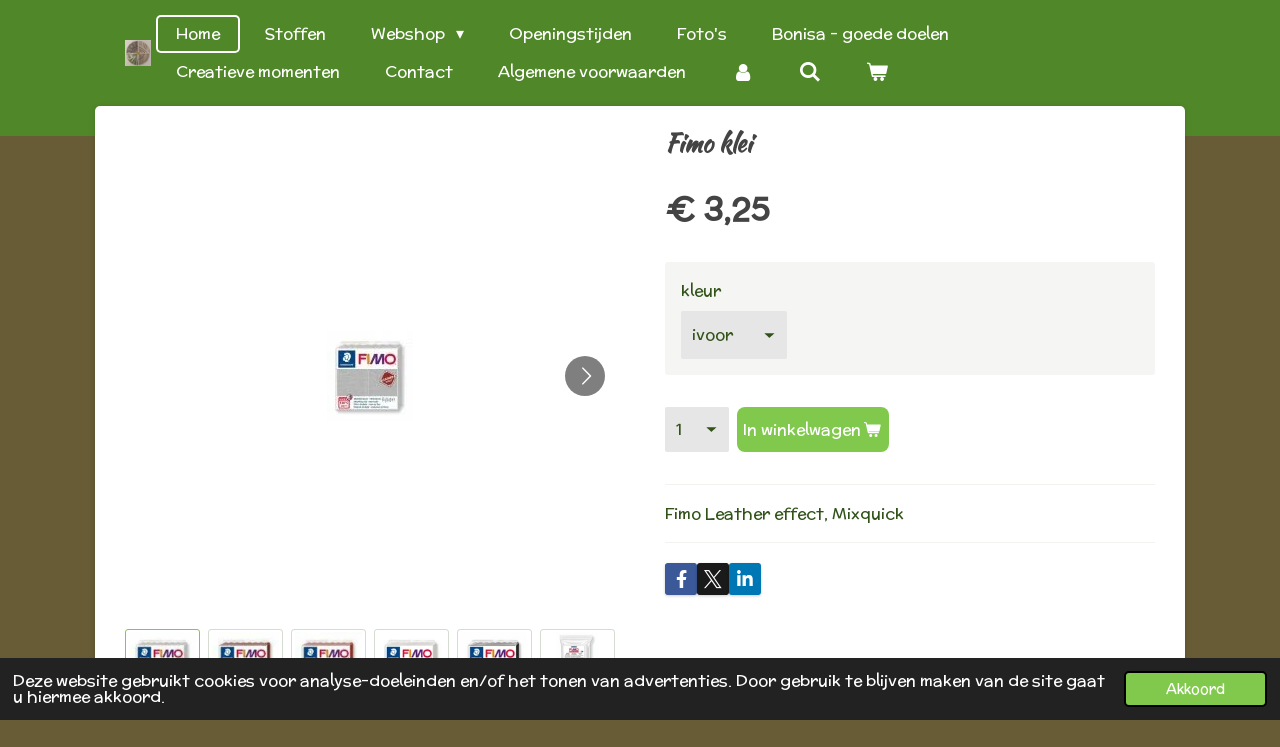

--- FILE ---
content_type: text/html; charset=UTF-8
request_url: https://www.knoppuntwebshop.nl/product/3531617/fimo-klei
body_size: 17971
content:
<!DOCTYPE html>
<html lang="nl">
    <head>
        <meta http-equiv="Content-Type" content="text/html; charset=utf-8">
        <meta name="viewport" content="width=device-width, initial-scale=1.0, maximum-scale=5.0">
        <meta http-equiv="X-UA-Compatible" content="IE=edge">
        <link rel="canonical" href="https://www.knoppuntwebshop.nl/product/3531617/fimo-klei">
        <link rel="sitemap" type="application/xml" href="https://www.knoppuntwebshop.nl/sitemap.xml">
        <meta property="og:title" content="Fimo klei | Knoppunt webshop">
        <meta property="og:url" content="https://www.knoppuntwebshop.nl/product/3531617/fimo-klei">
        <base href="https://www.knoppuntwebshop.nl/">
        <meta name="description" property="og:description" content="Fimo Leather effect, Mixquick">
                <script nonce="e31516e920ae2f2bcb7f60518aea899f">
            
            window.JOUWWEB = window.JOUWWEB || {};
            window.JOUWWEB.application = window.JOUWWEB.application || {};
            window.JOUWWEB.application = {"backends":[{"domain":"jouwweb.nl","freeDomain":"jouwweb.site"},{"domain":"webador.com","freeDomain":"webadorsite.com"},{"domain":"webador.de","freeDomain":"webadorsite.com"},{"domain":"webador.fr","freeDomain":"webadorsite.com"},{"domain":"webador.es","freeDomain":"webadorsite.com"},{"domain":"webador.it","freeDomain":"webadorsite.com"},{"domain":"jouwweb.be","freeDomain":"jouwweb.site"},{"domain":"webador.ie","freeDomain":"webadorsite.com"},{"domain":"webador.co.uk","freeDomain":"webadorsite.com"},{"domain":"webador.at","freeDomain":"webadorsite.com"},{"domain":"webador.be","freeDomain":"webadorsite.com"},{"domain":"webador.ch","freeDomain":"webadorsite.com"},{"domain":"webador.ch","freeDomain":"webadorsite.com"},{"domain":"webador.mx","freeDomain":"webadorsite.com"},{"domain":"webador.com","freeDomain":"webadorsite.com"},{"domain":"webador.dk","freeDomain":"webadorsite.com"},{"domain":"webador.se","freeDomain":"webadorsite.com"},{"domain":"webador.no","freeDomain":"webadorsite.com"},{"domain":"webador.fi","freeDomain":"webadorsite.com"},{"domain":"webador.ca","freeDomain":"webadorsite.com"},{"domain":"webador.ca","freeDomain":"webadorsite.com"},{"domain":"webador.pl","freeDomain":"webadorsite.com"},{"domain":"webador.com.au","freeDomain":"webadorsite.com"},{"domain":"webador.nz","freeDomain":"webadorsite.com"}],"editorLocale":"nl-NL","editorTimezone":"Europe\/Amsterdam","editorLanguage":"nl","analytics4TrackingId":"G-E6PZPGE4QM","analyticsDimensions":[],"backendDomain":"www.jouwweb.nl","backendShortDomain":"jouwweb.nl","backendKey":"jouwweb-nl","freeWebsiteDomain":"jouwweb.site","noSsl":false,"build":{"reference":"a8e82f1"},"linkHostnames":["www.jouwweb.nl","www.webador.com","www.webador.de","www.webador.fr","www.webador.es","www.webador.it","www.jouwweb.be","www.webador.ie","www.webador.co.uk","www.webador.at","www.webador.be","www.webador.ch","fr.webador.ch","www.webador.mx","es.webador.com","www.webador.dk","www.webador.se","www.webador.no","www.webador.fi","www.webador.ca","fr.webador.ca","www.webador.pl","www.webador.com.au","www.webador.nz"],"assetsUrl":"https:\/\/assets.jwwb.nl","loginUrl":"https:\/\/www.jouwweb.nl\/inloggen","publishUrl":"https:\/\/www.jouwweb.nl\/v2\/website\/1277509\/publish-proxy","adminUserOrIp":false,"pricing":{"plans":{"lite":{"amount":"700","currency":"EUR"},"pro":{"amount":"1200","currency":"EUR"},"business":{"amount":"2400","currency":"EUR"}},"yearlyDiscount":{"price":{"amount":"4800","currency":"EUR"},"ratio":0.17,"percent":"17%","discountPrice":{"amount":"4800","currency":"EUR"},"termPricePerMonth":{"amount":"2400","currency":"EUR"},"termPricePerYear":{"amount":"24000","currency":"EUR"}}},"hcUrl":{"add-product-variants":"https:\/\/help.jouwweb.nl\/hc\/nl\/articles\/28594307773201","basic-vs-advanced-shipping":"https:\/\/help.jouwweb.nl\/hc\/nl\/articles\/28594268794257","html-in-head":"https:\/\/help.jouwweb.nl\/hc\/nl\/articles\/28594336422545","link-domain-name":"https:\/\/help.jouwweb.nl\/hc\/nl\/articles\/28594325307409","optimize-for-mobile":"https:\/\/help.jouwweb.nl\/hc\/nl\/articles\/28594312927121","seo":"https:\/\/help.jouwweb.nl\/hc\/nl\/sections\/28507243966737","transfer-domain-name":"https:\/\/help.jouwweb.nl\/hc\/nl\/articles\/28594325232657","website-not-secure":"https:\/\/help.jouwweb.nl\/hc\/nl\/articles\/28594252935825"}};
            window.JOUWWEB.brand = {"type":"jouwweb","name":"JouwWeb","domain":"JouwWeb.nl","supportEmail":"support@jouwweb.nl"};
                    
                window.JOUWWEB = window.JOUWWEB || {};
                window.JOUWWEB.websiteRendering = {"locale":"nl-NL","timezone":"Europe\/Amsterdam","routes":{"api\/upload\/product-field":"\/_api\/upload\/product-field","checkout\/cart":"\/winkelwagen","payment":"\/bestelling-afronden\/:publicOrderId","payment\/forward":"\/bestelling-afronden\/:publicOrderId\/forward","public-order":"\/bestelling\/:publicOrderId","checkout\/authorize":"\/winkelwagen\/authorize\/:gateway","wishlist":"\/verlanglijst"}};
                                                    window.JOUWWEB.website = {"id":1277509,"locale":"nl-NL","enabled":true,"title":"Knoppunt webshop","hasTitle":true,"roleOfLoggedInUser":null,"ownerLocale":"nl-NL","plan":"business","freeWebsiteDomain":"jouwweb.site","backendKey":"jouwweb-nl","currency":"EUR","defaultLocale":"nl-NL","url":"https:\/\/www.knoppuntwebshop.nl\/","homepageSegmentId":5115495,"category":"webshop","isOffline":false,"isPublished":true,"locales":["nl-NL"],"allowed":{"ads":false,"credits":true,"externalLinks":true,"slideshow":true,"customDefaultSlideshow":true,"hostedAlbums":true,"moderators":true,"mailboxQuota":10,"statisticsVisitors":true,"statisticsDetailed":true,"statisticsMonths":-1,"favicon":true,"password":true,"freeDomains":0,"freeMailAccounts":1,"canUseLanguages":false,"fileUpload":true,"legacyFontSize":false,"webshop":true,"products":-1,"imageText":false,"search":true,"audioUpload":true,"videoUpload":5000,"allowDangerousForms":false,"allowHtmlCode":true,"mobileBar":true,"sidebar":true,"poll":false,"allowCustomForms":true,"allowBusinessListing":true,"allowCustomAnalytics":true,"allowAccountingLink":true,"digitalProducts":true,"sitemapElement":false},"mobileBar":{"enabled":true,"theme":"light","email":{"active":true,"value":"knoppunt@gmail.com"},"location":{"active":true,"value":"Axelsestraat 122, 4537 AP Terneuzen, Nederland"},"phone":{"active":true,"value":"+31115692883"},"whatsapp":{"active":false},"social":{"active":false,"network":"facebook"}},"webshop":{"enabled":true,"currency":"EUR","taxEnabled":true,"taxInclusive":true,"vatDisclaimerVisible":false,"orderNotice":"<p>Indien je speciale wensen hebt kun je deze doorgeven via het Opmerkingen-veld in de laatste stap.<\/p>","orderConfirmation":null,"freeShipping":false,"freeShippingAmount":"25.00","shippingDisclaimerVisible":false,"pickupAllowed":true,"couponAllowed":false,"detailsPageAvailable":true,"socialMediaVisible":true,"termsPage":6194166,"termsPageUrl":"\/algemene-voorwaarden","extraTerms":null,"pricingVisible":true,"orderButtonVisible":true,"shippingAdvanced":true,"shippingAdvancedBackEnd":true,"soldOutVisible":true,"backInStockNotificationEnabled":false,"canAddProducts":true,"nextOrderNumber":267,"allowedServicePoints":["dhl"],"sendcloudConfigured":false,"sendcloudFallbackPublicKey":"a3d50033a59b4a598f1d7ce7e72aafdf","taxExemptionAllowed":true,"invoiceComment":null,"emptyCartVisible":true,"minimumOrderPrice":null,"productNumbersEnabled":false,"wishlistEnabled":false,"hideTaxOnCart":false},"isTreatedAsWebshop":true};                            window.JOUWWEB.cart = {"products":[],"coupon":null,"shippingCountryCode":null,"shippingChoice":null,"breakdown":[]};                            window.JOUWWEB.scripts = ["website-rendering\/webshop"];                        window.parent.JOUWWEB.colorPalette = window.JOUWWEB.colorPalette;
        </script>
                <title>Fimo klei | Knoppunt webshop</title>
                                            <link href="https://primary.jwwb.nl/public/h/b/o/temp-dfdegditrlqieinkaxbe/touch-icon-iphone.png?bust=1587069110" rel="apple-touch-icon" sizes="60x60">                                                <link href="https://primary.jwwb.nl/public/h/b/o/temp-dfdegditrlqieinkaxbe/touch-icon-ipad.png?bust=1587069110" rel="apple-touch-icon" sizes="76x76">                                                <link href="https://primary.jwwb.nl/public/h/b/o/temp-dfdegditrlqieinkaxbe/touch-icon-iphone-retina.png?bust=1587069110" rel="apple-touch-icon" sizes="120x120">                                                <link href="https://primary.jwwb.nl/public/h/b/o/temp-dfdegditrlqieinkaxbe/touch-icon-ipad-retina.png?bust=1587069110" rel="apple-touch-icon" sizes="152x152">                                                <link href="https://primary.jwwb.nl/public/h/b/o/temp-dfdegditrlqieinkaxbe/favicon.png?bust=1587069110" rel="shortcut icon">                                                <link href="https://primary.jwwb.nl/public/h/b/o/temp-dfdegditrlqieinkaxbe/favicon.png?bust=1587069110" rel="icon">                                        <meta property="og:image" content="https&#x3A;&#x2F;&#x2F;primary.jwwb.nl&#x2F;public&#x2F;h&#x2F;b&#x2F;o&#x2F;temp-dfdegditrlqieinkaxbe&#x2F;6hzkvi&#x2F;fimo-effect-leather-57-g-duifgrijs-8010-809-04-19-311799-nl-T.jpg">
                    <meta property="og:image" content="https&#x3A;&#x2F;&#x2F;primary.jwwb.nl&#x2F;public&#x2F;h&#x2F;b&#x2F;o&#x2F;temp-dfdegditrlqieinkaxbe&#x2F;in0fba&#x2F;fimo-effect-leather-57-g-noot-8010-779-04-19-311798-nl-T.jpg">
                    <meta property="og:image" content="https&#x3A;&#x2F;&#x2F;primary.jwwb.nl&#x2F;public&#x2F;h&#x2F;b&#x2F;o&#x2F;temp-dfdegditrlqieinkaxbe&#x2F;7yvjvq&#x2F;fimo-effect-leather-57-g-roest-8010-749-04-19-311797-nl-T.jpg">
                    <meta property="og:image" content="https&#x3A;&#x2F;&#x2F;primary.jwwb.nl&#x2F;public&#x2F;h&#x2F;b&#x2F;o&#x2F;temp-dfdegditrlqieinkaxbe&#x2F;uv5id3&#x2F;2144201.jpg">
                    <meta property="og:image" content="https&#x3A;&#x2F;&#x2F;primary.jwwb.nl&#x2F;public&#x2F;h&#x2F;b&#x2F;o&#x2F;temp-dfdegditrlqieinkaxbe&#x2F;5jebqj&#x2F;2144212.jpg">
                    <meta property="og:image" content="https&#x3A;&#x2F;&#x2F;primary.jwwb.nl&#x2F;public&#x2F;h&#x2F;b&#x2F;o&#x2F;temp-dfdegditrlqieinkaxbe&#x2F;1b5rkp&#x2F;fimo-mix-quick-100gr-8026_5055_1_G-1.jpg">
                                    <meta name="twitter:card" content="summary_large_image">
                        <meta property="twitter:image" content="https&#x3A;&#x2F;&#x2F;primary.jwwb.nl&#x2F;public&#x2F;h&#x2F;b&#x2F;o&#x2F;temp-dfdegditrlqieinkaxbe&#x2F;6hzkvi&#x2F;fimo-effect-leather-57-g-duifgrijs-8010-809-04-19-311799-nl-T.jpg">
                                                    <script src="https://plausible.io/js/script.manual.js" nonce="e31516e920ae2f2bcb7f60518aea899f" data-turbo-track="reload" defer data-domain="shard9.jouwweb.nl"></script>
<link rel="stylesheet" type="text/css" href="https://gfonts.jwwb.nl/css?display=fallback&amp;family=McLaren%3A400%2C700%2C400italic%2C700italic%7CKaushan+Script%3A400%2C700%2C400italic%2C700italic" nonce="e31516e920ae2f2bcb7f60518aea899f" data-turbo-track="dynamic">
<script src="https://assets.jwwb.nl/assets/build/website-rendering/nl-NL.js?bust=af8dcdef13a1895089e9" nonce="e31516e920ae2f2bcb7f60518aea899f" data-turbo-track="reload" defer></script>
<script src="https://assets.jwwb.nl/assets/website-rendering/runtime.cee983c75391f900fb05.js?bust=4ce5de21b577bc4120dd" nonce="e31516e920ae2f2bcb7f60518aea899f" data-turbo-track="reload" defer></script>
<script src="https://assets.jwwb.nl/assets/website-rendering/812.881ee67943804724d5af.js?bust=78ab7ad7d6392c42d317" nonce="e31516e920ae2f2bcb7f60518aea899f" data-turbo-track="reload" defer></script>
<script src="https://assets.jwwb.nl/assets/website-rendering/main.6f3b76e6daa809beb5d3.js?bust=4fe49ad11687c7986bba" nonce="e31516e920ae2f2bcb7f60518aea899f" data-turbo-track="reload" defer></script>
<link rel="preload" href="https://assets.jwwb.nl/assets/website-rendering/styles.b83234e565c3f5d36f30.css?bust=04d802c8a3278e841c1d" as="style">
<link rel="preload" href="https://assets.jwwb.nl/assets/website-rendering/fonts/icons-website-rendering/font/website-rendering.woff2?bust=bd2797014f9452dadc8e" as="font" crossorigin>
<link rel="preconnect" href="https://gfonts.jwwb.nl">
<link rel="stylesheet" type="text/css" href="https://assets.jwwb.nl/assets/website-rendering/styles.b83234e565c3f5d36f30.css?bust=04d802c8a3278e841c1d" nonce="e31516e920ae2f2bcb7f60518aea899f" data-turbo-track="dynamic">
<link rel="preconnect" href="https://assets.jwwb.nl">
<link rel="stylesheet" type="text/css" href="https://primary.jwwb.nl/public/h/b/o/temp-dfdegditrlqieinkaxbe/style.css?bust=1769023579" nonce="e31516e920ae2f2bcb7f60518aea899f" data-turbo-track="dynamic">    </head>
    <body
        id="top"
        class="jw-is-no-slideshow jw-header-is-image jw-is-segment-product jw-is-frontend jw-is-no-sidebar jw-is-no-messagebar jw-is-no-touch-device jw-is-no-mobile"
                                    data-jouwweb-page="3531617"
                                                data-jouwweb-segment-id="3531617"
                                                data-jouwweb-segment-type="product"
                                                data-template-threshold="960"
                                                data-template-name="boats-banner&#x7C;explorer"
                            itemscope
        itemtype="https://schema.org/Product"
    >
                                    <meta itemprop="url" content="https://www.knoppuntwebshop.nl/product/3531617/fimo-klei">
        <a href="#main-content" class="jw-skip-link">
            Ga direct naar de hoofdinhoud        </a>
        <div class="jw-background"></div>
        <div class="jw-body">
            <div class="jw-mobile-menu jw-mobile-is-logo js-mobile-menu">
            <button
            type="button"
            class="jw-mobile-menu__button jw-mobile-toggle"
            aria-label="Open / sluit menu"
        >
            <span class="jw-icon-burger"></span>
        </button>
        <div class="jw-mobile-header jw-mobile-header--image">
        <a            class="jw-mobile-header-content"
                            href="/"
                        >
                            <img class="jw-mobile-logo jw-mobile-logo--square" src="https://primary.jwwb.nl/public/h/b/o/temp-dfdegditrlqieinkaxbe/qxq2uf/image-1.png?enable-io=true&amp;enable=upscale&amp;height=70" srcset="https://primary.jwwb.nl/public/h/b/o/temp-dfdegditrlqieinkaxbe/qxq2uf/image-1.png?enable-io=true&amp;enable=upscale&amp;height=70 1x, https://primary.jwwb.nl/public/h/b/o/temp-dfdegditrlqieinkaxbe/qxq2uf/image-1.png?enable-io=true&amp;enable=upscale&amp;height=140&amp;quality=70 2x" alt="Knoppunt webshop" title="Knoppunt webshop">                                </a>
    </div>

        <a
        href="/winkelwagen"
        class="jw-mobile-menu__button jw-mobile-header-cart"
        aria-label="Bekijk winkelwagen"
    >
        <span class="jw-icon-badge-wrapper">
            <span class="website-rendering-icon-basket" aria-hidden="true"></span>
            <span class="jw-icon-badge hidden" aria-hidden="true"></span>
        </span>
    </a>
    
    </div>
    <div class="jw-mobile-menu-search jw-mobile-menu-search--hidden">
        <form
            action="/zoeken"
            method="get"
            class="jw-mobile-menu-search__box"
        >
            <input
                type="text"
                name="q"
                value=""
                placeholder="Zoeken..."
                class="jw-mobile-menu-search__input"
                aria-label="Zoeken"
            >
            <button type="submit" class="jw-btn jw-btn--style-flat jw-mobile-menu-search__button" aria-label="Zoeken">
                <span class="website-rendering-icon-search" aria-hidden="true"></span>
            </button>
            <button type="button" class="jw-btn jw-btn--style-flat jw-mobile-menu-search__button js-cancel-search" aria-label="Zoekopdracht annuleren">
                <span class="website-rendering-icon-cancel" aria-hidden="true"></span>
            </button>
        </form>
    </div>
            <header class="header-wrap">
    <div class="container js-topbar-content-container">
        <div class="header">
            <div class="jw-header-logo">
            <div
    id="jw-header-image-container"
    class="jw-header jw-header-image jw-header-image-toggle"
    style="flex-basis: 30px; max-width: 30px; flex-shrink: 1;"
>
            <a href="/">
        <img id="jw-header-image" data-image-id="25022060" srcset="https://primary.jwwb.nl/public/h/b/o/temp-dfdegditrlqieinkaxbe/qxq2uf/image-1.png?enable-io=true&amp;width=30 30w, https://primary.jwwb.nl/public/h/b/o/temp-dfdegditrlqieinkaxbe/qxq2uf/image-1.png?enable-io=true&amp;width=60 60w" class="jw-header-image" title="Knoppunt webshop" style="" sizes="30px" width="30" height="30" intrinsicsize="30.00 x 30.00" alt="Knoppunt webshop">                </a>
    </div>
        <div
    class="jw-header jw-header-title-container jw-header-text jw-header-text-toggle"
    data-stylable="false"
>
    <a        id="jw-header-title"
        class="jw-header-title"
                    href="/"
            >
        Knoppunt webshop    </a>
</div>
</div>
        </div>
        <nav class="menu jw-menu-copy">
            <ul
    id="jw-menu"
    class="jw-menu jw-menu-horizontal"
            >
            <li
    class="jw-menu-item jw-menu-is-active"
>
        <a        class="jw-menu-link js-active-menu-item"
        href="/"                                            data-page-link-id="5115495"
                            >
                <span class="">
            Home        </span>
            </a>
                </li>
            <li
    class="jw-menu-item"
>
        <a        class="jw-menu-link"
        href="/stoffen-1"                                            data-page-link-id="10920916"
                            >
                <span class="">
            Stoffen        </span>
            </a>
                </li>
            <li
    class="jw-menu-item jw-menu-has-submenu"
>
        <a        class="jw-menu-link"
        href="/webshop"                                            data-page-link-id="5188331"
                            >
                <span class="">
            Webshop        </span>
                    <span class="jw-arrow jw-arrow-toplevel"></span>
            </a>
                    <ul
            class="jw-submenu"
                    >
                            <li
    class="jw-menu-item jw-menu-has-submenu"
>
        <a        class="jw-menu-link"
        href="/webshop/baby"                                            data-page-link-id="6803722"
                            >
                <span class="">
            Baby        </span>
                    <span class="jw-arrow"></span>
            </a>
                    <ul
            class="jw-submenu"
                    >
                            <li
    class="jw-menu-item"
>
        <a        class="jw-menu-link"
        href="/webshop/baby/baby-zeeuws"                                            data-page-link-id="6803724"
                            >
                <span class="">
            Baby zeeuws        </span>
            </a>
                </li>
                            <li
    class="jw-menu-item"
>
        <a        class="jw-menu-link"
        href="/webshop/baby/baby-diversen"                                            data-page-link-id="6962228"
                            >
                <span class="">
            Baby diversen        </span>
            </a>
                </li>
                    </ul>
        </li>
                            <li
    class="jw-menu-item"
>
        <a        class="jw-menu-link"
        href="/webshop/creatief-voor-kinderen"                                            data-page-link-id="6313573"
                            >
                <span class="">
            Creatief voor kinderen        </span>
            </a>
                </li>
                            <li
    class="jw-menu-item"
>
        <a        class="jw-menu-link"
        href="/webshop/krijtverf"                                            data-page-link-id="6050331"
                            >
                <span class="">
            Krijtverf        </span>
            </a>
                </li>
                            <li
    class="jw-menu-item jw-menu-has-submenu"
>
        <a        class="jw-menu-link"
        href="/webshop/boeken"                                            data-page-link-id="6314981"
                            >
                <span class="">
            Boeken        </span>
                    <span class="jw-arrow"></span>
            </a>
                    <ul
            class="jw-submenu"
                    >
                            <li
    class="jw-menu-item"
>
        <a        class="jw-menu-link"
        href="/webshop/boeken/breien"                                            data-page-link-id="6773377"
                            >
                <span class="">
            breien        </span>
            </a>
                </li>
                            <li
    class="jw-menu-item"
>
        <a        class="jw-menu-link"
        href="/webshop/boeken/haken"                                            data-page-link-id="6773386"
                            >
                <span class="">
            haken        </span>
            </a>
                </li>
                            <li
    class="jw-menu-item"
>
        <a        class="jw-menu-link"
        href="/webshop/boeken/boeken-diversen"                                            data-page-link-id="6782796"
                            >
                <span class="">
            Boeken diversen        </span>
            </a>
                </li>
                    </ul>
        </li>
                            <li
    class="jw-menu-item jw-menu-has-submenu"
>
        <a        class="jw-menu-link"
        href="/webshop/breien-en-haken"                                            data-page-link-id="5164103"
                            >
                <span class="">
            Breien en haken        </span>
                    <span class="jw-arrow"></span>
            </a>
                    <ul
            class="jw-submenu"
                    >
                            <li
    class="jw-menu-item"
>
        <a        class="jw-menu-link"
        href="/webshop/breien-en-haken/annell"                                            data-page-link-id="5184750"
                            >
                <span class="">
            Annell        </span>
            </a>
                </li>
                            <li
    class="jw-menu-item"
>
        <a        class="jw-menu-link"
        href="/webshop/breien-en-haken/novita"                                            data-page-link-id="11121875"
                            >
                <span class="">
            Novita        </span>
            </a>
                </li>
                            <li
    class="jw-menu-item jw-menu-has-submenu"
>
        <a        class="jw-menu-link"
        href="/webshop/breien-en-haken/bobbiny"                                            data-page-link-id="5181466"
                            >
                <span class="">
            Bobbiny        </span>
                    <span class="jw-arrow"></span>
            </a>
                    <ul
            class="jw-submenu"
                    >
                            <li
    class="jw-menu-item"
>
        <a        class="jw-menu-link"
        href="/webshop/breien-en-haken/bobbiny/premium"                                            data-page-link-id="5182432"
                            >
                <span class="">
            Premium        </span>
            </a>
                </li>
                            <li
    class="jw-menu-item"
>
        <a        class="jw-menu-link"
        href="/webshop/breien-en-haken/bobbiny/junior"                                            data-page-link-id="5181468"
                            >
                <span class="">
            Junior        </span>
            </a>
                </li>
                            <li
    class="jw-menu-item"
>
        <a        class="jw-menu-link"
        href="/webshop/breien-en-haken/bobbiny/jumbo"                                            data-page-link-id="5181467"
                            >
                <span class="">
            Jumbo        </span>
            </a>
                </li>
                    </ul>
        </li>
                            <li
    class="jw-menu-item"
>
        <a        class="jw-menu-link"
        href="/webshop/breien-en-haken/durable"                                            data-page-link-id="6979310"
                            >
                <span class="">
            Durable        </span>
            </a>
                </li>
                            <li
    class="jw-menu-item"
>
        <a        class="jw-menu-link"
        href="/webshop/breien-en-haken/scheepjes"                                            data-page-link-id="6979313"
                            >
                <span class="">
            Scheepjes        </span>
            </a>
                </li>
                            <li
    class="jw-menu-item"
>
        <a        class="jw-menu-link"
        href="/webshop/breien-en-haken/sokkenwol"                                            data-page-link-id="6986895"
                            >
                <span class="">
            Sokkenwol        </span>
            </a>
                </li>
                    </ul>
        </li>
                            <li
    class="jw-menu-item jw-menu-has-submenu"
>
        <a        class="jw-menu-link"
        href="/webshop/schildersartikelen"                                            data-page-link-id="5184751"
                            >
                <span class="">
            Schildersartikelen        </span>
                    <span class="jw-arrow"></span>
            </a>
                    <ul
            class="jw-submenu"
                    >
                            <li
    class="jw-menu-item"
>
        <a        class="jw-menu-link"
        href="/webshop/schildersartikelen/acrylverf-amsterdam"                                            data-page-link-id="5206953"
                            >
                <span class="">
            Acrylverf Amsterdam        </span>
            </a>
                </li>
                            <li
    class="jw-menu-item jw-menu-has-submenu"
>
        <a        class="jw-menu-link"
        href="/webshop/schildersartikelen/olieverf"                                            data-page-link-id="5184752"
                            >
                <span class="">
            Olieverf        </span>
                    <span class="jw-arrow"></span>
            </a>
                    <ul
            class="jw-submenu"
                    >
                            <li
    class="jw-menu-item"
>
        <a        class="jw-menu-link"
        href="/webshop/schildersartikelen/olieverf/rembrandt"                                            data-page-link-id="5206957"
                            >
                <span class="">
            Rembrandt        </span>
            </a>
                </li>
                            <li
    class="jw-menu-item"
>
        <a        class="jw-menu-link"
        href="/webshop/schildersartikelen/olieverf/van-gogh"                                            data-page-link-id="5206946"
                            >
                <span class="">
            Van Gogh        </span>
            </a>
                </li>
                            <li
    class="jw-menu-item"
>
        <a        class="jw-menu-link"
        href="/webshop/schildersartikelen/olieverf/cobra-watervermengbare-olieverf"                                            data-page-link-id="6782777"
                            >
                <span class="">
            Cobra watervermengbare olieverf        </span>
            </a>
                </li>
                    </ul>
        </li>
                            <li
    class="jw-menu-item"
>
        <a        class="jw-menu-link"
        href="/webshop/schildersartikelen/aquarelverf"                                            data-page-link-id="5206945"
                            >
                <span class="">
            Aquarelverf        </span>
            </a>
                </li>
                            <li
    class="jw-menu-item jw-menu-has-submenu"
>
        <a        class="jw-menu-link"
        href="/webshop/schildersartikelen/decoratieve-verf"                                            data-page-link-id="5246400"
                            >
                <span class="">
            Decoratieve verf        </span>
                    <span class="jw-arrow"></span>
            </a>
                    <ul
            class="jw-submenu"
                    >
                            <li
    class="jw-menu-item"
>
        <a        class="jw-menu-link"
        href="/webshop/schildersartikelen/decoratieve-verf/glasverf"                                            data-page-link-id="5310063"
                            >
                <span class="">
            Glasverf        </span>
            </a>
                </li>
                            <li
    class="jw-menu-item"
>
        <a        class="jw-menu-link"
        href="/webshop/schildersartikelen/decoratieve-verf/patina"                                            data-page-link-id="5310072"
                            >
                <span class="">
            Patina        </span>
            </a>
                </li>
                            <li
    class="jw-menu-item"
>
        <a        class="jw-menu-link"
        href="/webshop/schildersartikelen/decoratieve-verf/porseleinverf"                                            data-page-link-id="5310066"
                            >
                <span class="">
            Porseleinverf        </span>
            </a>
                </li>
                            <li
    class="jw-menu-item"
>
        <a        class="jw-menu-link"
        href="/webshop/schildersartikelen/decoratieve-verf/textielverf"                                            data-page-link-id="5310068"
                            >
                <span class="">
            Textielverf        </span>
            </a>
                </li>
                            <li
    class="jw-menu-item"
>
        <a        class="jw-menu-link"
        href="/webshop/schildersartikelen/decoratieve-verf/universeel"                                            data-page-link-id="5310069"
                            >
                <span class="">
            Universeel        </span>
            </a>
                </li>
                    </ul>
        </li>
                            <li
    class="jw-menu-item jw-menu-has-submenu"
>
        <a        class="jw-menu-link"
        href="/webshop/schildersartikelen/schildersbenodigdheden"                                            data-page-link-id="5244663"
                            >
                <span class="">
            Schildersbenodigdheden        </span>
                    <span class="jw-arrow"></span>
            </a>
                    <ul
            class="jw-submenu"
                    >
                            <li
    class="jw-menu-item jw-menu-has-submenu"
>
        <a        class="jw-menu-link"
        href="/webshop/schildersartikelen/schildersbenodigdheden/penselen"                                            data-page-link-id="5244668"
                            >
                <span class="">
            Penselen        </span>
                    <span class="jw-arrow"></span>
            </a>
                    <ul
            class="jw-submenu"
                    >
                            <li
    class="jw-menu-item"
>
        <a        class="jw-menu-link"
        href="/webshop/schildersartikelen/schildersbenodigdheden/penselen/rembrandt-1"                                            data-page-link-id="5310082"
                            >
                <span class="">
            Rembrandt        </span>
            </a>
                </li>
                            <li
    class="jw-menu-item"
>
        <a        class="jw-menu-link"
        href="/webshop/schildersartikelen/schildersbenodigdheden/penselen/van-gogh-1"                                            data-page-link-id="5310079"
                            >
                <span class="">
            Van Gogh        </span>
            </a>
                </li>
                            <li
    class="jw-menu-item"
>
        <a        class="jw-menu-link"
        href="/webshop/schildersartikelen/schildersbenodigdheden/penselen/amsterdam-1"                                            data-page-link-id="5310081"
                            >
                <span class="">
            Amsterdam        </span>
            </a>
                </li>
                            <li
    class="jw-menu-item"
>
        <a        class="jw-menu-link"
        href="/webshop/schildersartikelen/schildersbenodigdheden/penselen/vernispenselen"                                            data-page-link-id="5310084"
                            >
                <span class="">
            Vernispenselen        </span>
            </a>
                </li>
                    </ul>
        </li>
                            <li
    class="jw-menu-item"
>
        <a        class="jw-menu-link"
        href="/webshop/schildersartikelen/schildersbenodigdheden/hulpmiddelen"                                            data-page-link-id="5244671"
                            >
                <span class="">
            Hulpmiddelen        </span>
            </a>
                </li>
                            <li
    class="jw-menu-item jw-menu-has-submenu"
>
        <a        class="jw-menu-link"
        href="/webshop/schildersartikelen/schildersbenodigdheden/ondergronden"                                            data-page-link-id="5244677"
                            >
                <span class="">
            Ondergronden        </span>
                    <span class="jw-arrow"></span>
            </a>
                    <ul
            class="jw-submenu"
                    >
                            <li
    class="jw-menu-item"
>
        <a        class="jw-menu-link"
        href="/webshop/schildersartikelen/schildersbenodigdheden/ondergronden/canvasboards"                                            data-page-link-id="5310048"
                            >
                <span class="">
            Canvasboards        </span>
            </a>
                </li>
                            <li
    class="jw-menu-item jw-menu-has-submenu"
>
        <a        class="jw-menu-link"
        href="/webshop/schildersartikelen/schildersbenodigdheden/ondergronden/canvasdoek"                                            data-page-link-id="5310047"
                            >
                <span class="">
            Canvasdoek        </span>
                    <span class="jw-arrow"></span>
            </a>
                    <ul
            class="jw-submenu"
                    >
                            <li
    class="jw-menu-item"
>
        <a        class="jw-menu-link"
        href="/webshop/schildersartikelen/schildersbenodigdheden/ondergronden/canvasdoek/art-creation"                                            data-page-link-id="5310056"
                            >
                <span class="">
            Art Creation        </span>
            </a>
                </li>
                            <li
    class="jw-menu-item"
>
        <a        class="jw-menu-link"
        href="/webshop/schildersartikelen/schildersbenodigdheden/ondergronden/canvasdoek/linnen"                                            data-page-link-id="5310058"
                            >
                <span class="">
            Linnen        </span>
            </a>
                </li>
                            <li
    class="jw-menu-item"
>
        <a        class="jw-menu-link"
        href="/webshop/schildersartikelen/schildersbenodigdheden/ondergronden/canvasdoek/talens"                                            data-page-link-id="5310054"
                            >
                <span class="">
            Talens        </span>
            </a>
                </li>
                    </ul>
        </li>
                            <li
    class="jw-menu-item"
>
        <a        class="jw-menu-link"
        href="/webshop/schildersartikelen/schildersbenodigdheden/ondergronden/papierbloks"                                            data-page-link-id="5310050"
                            >
                <span class="">
            Papierbloks        </span>
            </a>
                </li>
                    </ul>
        </li>
                    </ul>
        </li>
                    </ul>
        </li>
                            <li
    class="jw-menu-item jw-menu-has-submenu"
>
        <a        class="jw-menu-link"
        href="/webshop/tekenmateriaal"                                            data-page-link-id="5244678"
                            >
                <span class="">
            Tekenmateriaal        </span>
                    <span class="jw-arrow"></span>
            </a>
                    <ul
            class="jw-submenu"
                    >
                            <li
    class="jw-menu-item"
>
        <a        class="jw-menu-link"
        href="/webshop/tekenmateriaal/ecoline-brushpen"                                            data-page-link-id="5310088"
                            >
                <span class="">
            Ecoline brushpen        </span>
            </a>
                </li>
                            <li
    class="jw-menu-item"
>
        <a        class="jw-menu-link"
        href="/webshop/tekenmateriaal/kleuren"                                            data-page-link-id="7011592"
                            >
                <span class="">
            Kleuren        </span>
            </a>
                </li>
                            <li
    class="jw-menu-item"
>
        <a        class="jw-menu-link"
        href="/webshop/tekenmateriaal/softpastels"                                            data-page-link-id="5310103"
                            >
                <span class="">
            Softpastels        </span>
            </a>
                </li>
                            <li
    class="jw-menu-item"
>
        <a        class="jw-menu-link"
        href="/webshop/tekenmateriaal/tekenmaterialen"                                            data-page-link-id="31091402"
                            >
                <span class="">
            Tekenmaterialen        </span>
            </a>
                </li>
                    </ul>
        </li>
                            <li
    class="jw-menu-item jw-menu-has-submenu"
>
        <a        class="jw-menu-link"
        href="/webshop/hobby"                                            data-page-link-id="5184754"
                            >
                <span class="">
            Hobby        </span>
                    <span class="jw-arrow"></span>
            </a>
                    <ul
            class="jw-submenu"
                    >
                            <li
    class="jw-menu-item"
>
        <a        class="jw-menu-link"
        href="/webshop/hobby/diamond-painting"                                            data-page-link-id="6815660"
                            >
                <span class="">
            Diamond painting        </span>
            </a>
                </li>
                            <li
    class="jw-menu-item"
>
        <a        class="jw-menu-link"
        href="/webshop/hobby/macrame"                                            data-page-link-id="6666175"
                            >
                <span class="">
            Macramé        </span>
            </a>
                </li>
                            <li
    class="jw-menu-item"
>
        <a        class="jw-menu-link"
        href="/webshop/hobby/modeleren-en-gieten"                                            data-page-link-id="6933086"
                            >
                <span class="">
            Modeleren en gieten        </span>
            </a>
                </li>
                            <li
    class="jw-menu-item"
>
        <a        class="jw-menu-link"
        href="/webshop/hobby/hout-en-leer"                                            data-page-link-id="6195319"
                            >
                <span class="">
            Hout en leer        </span>
            </a>
                </li>
                            <li
    class="jw-menu-item"
>
        <a        class="jw-menu-link"
        href="/webshop/hobby/knippen-en-snijden"                                            data-page-link-id="6783080"
                            >
                <span class="">
            Knippen en snijden        </span>
            </a>
                </li>
                            <li
    class="jw-menu-item"
>
        <a        class="jw-menu-link"
        href="/webshop/hobby/lijm-en-plakmaterialen"                                            data-page-link-id="6783083"
                            >
                <span class="">
            Lijm en plakmaterialen        </span>
            </a>
                </li>
                            <li
    class="jw-menu-item"
>
        <a        class="jw-menu-link"
        href="/webshop/hobby/papier-en-karton"                                            data-page-link-id="6783093"
                            >
                <span class="">
            Papier en karton        </span>
            </a>
                </li>
                            <li
    class="jw-menu-item"
>
        <a        class="jw-menu-link"
        href="/webshop/hobby/sieraden-maken"                                            data-page-link-id="6783106"
                            >
                <span class="">
            Sieraden maken        </span>
            </a>
                </li>
                            <li
    class="jw-menu-item"
>
        <a        class="jw-menu-link"
        href="/webshop/hobby/styropor"                                            data-page-link-id="6783064"
                            >
                <span class="">
            Styropor        </span>
            </a>
                </li>
                            <li
    class="jw-menu-item"
>
        <a        class="jw-menu-link"
        href="/webshop/hobby/vilt"                                            data-page-link-id="6783191"
                            >
                <span class="">
            Vilt        </span>
            </a>
                </li>
                            <li
    class="jw-menu-item"
>
        <a        class="jw-menu-link"
        href="/webshop/hobby/kaarten-maken"                                            data-page-link-id="10063489"
                            >
                <span class="">
            Kaarten maken        </span>
            </a>
                </li>
                    </ul>
        </li>
                            <li
    class="jw-menu-item jw-menu-has-submenu"
>
        <a        class="jw-menu-link"
        href="/webshop/kleinvak"                                            data-page-link-id="6184667"
                            >
                <span class="">
            Kleinvak        </span>
                    <span class="jw-arrow"></span>
            </a>
                    <ul
            class="jw-submenu"
                    >
                            <li
    class="jw-menu-item"
>
        <a        class="jw-menu-link"
        href="/webshop/kleinvak/bandjes-kantjes-en-lint"                                            data-page-link-id="6797410"
                            >
                <span class="">
            Bandjes, kantjes en lint        </span>
            </a>
                </li>
                            <li
    class="jw-menu-item"
>
        <a        class="jw-menu-link"
        href="/webshop/kleinvak/dmc-garen"                                            data-page-link-id="6184735"
                            >
                <span class="">
            DMC garen        </span>
            </a>
                </li>
                            <li
    class="jw-menu-item"
>
        <a        class="jw-menu-link"
        href="/webshop/kleinvak/fournituren"                                            data-page-link-id="6952503"
                            >
                <span class="">
            Fournituren        </span>
            </a>
                </li>
                            <li
    class="jw-menu-item"
>
        <a        class="jw-menu-link"
        href="/webshop/kleinvak/naaigaren"                                            data-page-link-id="6823967"
                            >
                <span class="">
            Naaigaren        </span>
            </a>
                </li>
                            <li
    class="jw-menu-item"
>
        <a        class="jw-menu-link"
        href="/webshop/kleinvak/naai-borduur-en-patchworkaccessoires"                                            data-page-link-id="6962468"
                            >
                <span class="">
            Naai,- borduur,- en patchworkaccessoires        </span>
            </a>
                </li>
                            <li
    class="jw-menu-item"
>
        <a        class="jw-menu-link"
        href="/webshop/kleinvak/naalden-en-spelden"                                            data-page-link-id="6856131"
                            >
                <span class="">
            Naalden en spelden        </span>
            </a>
                </li>
                            <li
    class="jw-menu-item"
>
        <a        class="jw-menu-link"
        href="/webshop/kleinvak/knopen"                                            data-page-link-id="6275188"
                            >
                <span class="">
            Knopen        </span>
            </a>
                </li>
                            <li
    class="jw-menu-item"
>
        <a        class="jw-menu-link"
        href="/webshop/kleinvak/ritsen"                                            data-page-link-id="6666508"
                            >
                <span class="">
            Ritsen        </span>
            </a>
                </li>
                            <li
    class="jw-menu-item"
>
        <a        class="jw-menu-link"
        href="/webshop/kleinvak/sluitingen-en-kledingaccessoires"                                            data-page-link-id="6962474"
                            >
                <span class="">
            Sluitingen en kledingaccessoires        </span>
            </a>
                </li>
                            <li
    class="jw-menu-item"
>
        <a        class="jw-menu-link"
        href="/webshop/kleinvak/elastieken-en-boorden"                                            data-page-link-id="6962476"
                            >
                <span class="">
            Elastieken en boorden        </span>
            </a>
                </li>
                            <li
    class="jw-menu-item"
>
        <a        class="jw-menu-link"
        href="/webshop/kleinvak/vervang-en-huishoudartikelen"                                            data-page-link-id="6962480"
                            >
                <span class="">
            Vervang,- en huishoudartikelen        </span>
            </a>
                </li>
                            <li
    class="jw-menu-item"
>
        <a        class="jw-menu-link"
        href="/webshop/kleinvak/applicaties"                                            data-page-link-id="6962485"
                            >
                <span class="">
            Applicaties        </span>
            </a>
                </li>
                            <li
    class="jw-menu-item"
>
        <a        class="jw-menu-link"
        href="/webshop/kleinvak/schoudervullingen-en-lingerieaccessoires"                                            data-page-link-id="6962488"
                            >
                <span class="">
            Schoudervullingen en lingerieaccessoires        </span>
            </a>
                </li>
                            <li
    class="jw-menu-item"
>
        <a        class="jw-menu-link"
        href="/webshop/kleinvak/stoffen"                                            data-page-link-id="9899272"
                            >
                <span class="">
            Stoffen        </span>
            </a>
                </li>
                            <li
    class="jw-menu-item"
>
        <a        class="jw-menu-link"
        href="/webshop/kleinvak/opbergruimte-naaisets-en-tasgrepen"                                            data-page-link-id="6962491"
                            >
                <span class="">
            Opbergruimte, naaisets en tasgrepen        </span>
            </a>
                </li>
                    </ul>
        </li>
                            <li
    class="jw-menu-item"
>
        <a        class="jw-menu-link"
        href="/webshop/zeeuws"                                            data-page-link-id="5184756"
                            >
                <span class="">
            Zeeuws        </span>
            </a>
                </li>
                            <li
    class="jw-menu-item"
>
        <a        class="jw-menu-link"
        href="/webshop/diversen"                                            data-page-link-id="6280570"
                            >
                <span class="">
            Diversen        </span>
            </a>
                </li>
                    </ul>
        </li>
            <li
    class="jw-menu-item"
>
        <a        class="jw-menu-link"
        href="/openingstijden"                                            data-page-link-id="6049110"
                            >
                <span class="">
            Openingstijden        </span>
            </a>
                </li>
            <li
    class="jw-menu-item"
>
        <a        class="jw-menu-link"
        href="/foto-s"                                            data-page-link-id="6049138"
                            >
                <span class="">
            Foto&#039;s        </span>
            </a>
                </li>
            <li
    class="jw-menu-item"
>
        <a        class="jw-menu-link"
        href="/bonisa-goede-doelen"                                            data-page-link-id="6442480"
                            >
                <span class="">
            Bonisa - goede doelen        </span>
            </a>
                </li>
            <li
    class="jw-menu-item"
>
        <a        class="jw-menu-link"
        href="/creatieve-momenten"                                            data-page-link-id="6049141"
                            >
                <span class="">
            Creatieve momenten        </span>
            </a>
                </li>
            <li
    class="jw-menu-item"
>
        <a        class="jw-menu-link"
        href="/contact"                                            data-page-link-id="6049164"
                            >
                <span class="">
            Contact        </span>
            </a>
                </li>
            <li
    class="jw-menu-item"
>
        <a        class="jw-menu-link"
        href="/algemene-voorwaarden"                                            data-page-link-id="6194166"
                            >
                <span class="">
            Algemene voorwaarden        </span>
            </a>
                </li>
            <li
    class="jw-menu-item"
>
        <a        class="jw-menu-link jw-menu-link--icon"
        href="/account"                                                            title="Account"
            >
                                <span class="website-rendering-icon-user"></span>
                            <span class="hidden-desktop-horizontal-menu">
            Account        </span>
            </a>
                </li>
            <li
    class="jw-menu-item jw-menu-search-item"
>
        <button        class="jw-menu-link jw-menu-link--icon jw-text-button"
                                                                    title="Zoeken"
            >
                                <span class="website-rendering-icon-search"></span>
                            <span class="hidden-desktop-horizontal-menu">
            Zoeken        </span>
            </button>
                
            <div class="jw-popover-container jw-popover-container--inline is-hidden">
                <div class="jw-popover-backdrop"></div>
                <div class="jw-popover">
                    <div class="jw-popover__arrow"></div>
                    <div class="jw-popover__content jw-section-white">
                        <form  class="jw-search" action="/zoeken" method="get">
                            
                            <input class="jw-search__input" type="text" name="q" value="" placeholder="Zoeken..." aria-label="Zoeken" >
                            <button class="jw-search__submit" type="submit" aria-label="Zoeken">
                                <span class="website-rendering-icon-search" aria-hidden="true"></span>
                            </button>
                        </form>
                    </div>
                </div>
            </div>
                        </li>
            <li
    class="jw-menu-item js-menu-cart-item "
>
        <a        class="jw-menu-link jw-menu-link--icon"
        href="/winkelwagen"                                                            title="Winkelwagen"
            >
                                    <span class="jw-icon-badge-wrapper">
                        <span class="website-rendering-icon-basket"></span>
                                            <span class="jw-icon-badge hidden">
                    0                </span>
                            <span class="hidden-desktop-horizontal-menu">
            Winkelwagen        </span>
            </a>
                </li>
    
    </ul>

    <script nonce="e31516e920ae2f2bcb7f60518aea899f" id="jw-mobile-menu-template" type="text/template">
        <ul id="jw-menu" class="jw-menu jw-menu-horizontal jw-menu-spacing--mobile-bar">
                            <li
    class="jw-menu-item jw-menu-search-item"
>
                
                 <li class="jw-menu-item jw-mobile-menu-search-item">
                    <form class="jw-search" action="/zoeken" method="get">
                        <input class="jw-search__input" type="text" name="q" value="" placeholder="Zoeken..." aria-label="Zoeken">
                        <button class="jw-search__submit" type="submit" aria-label="Zoeken">
                            <span class="website-rendering-icon-search" aria-hidden="true"></span>
                        </button>
                    </form>
                </li>
                        </li>
                            <li
    class="jw-menu-item jw-menu-is-active"
>
        <a        class="jw-menu-link js-active-menu-item"
        href="/"                                            data-page-link-id="5115495"
                            >
                <span class="">
            Home        </span>
            </a>
                </li>
                            <li
    class="jw-menu-item"
>
        <a        class="jw-menu-link"
        href="/stoffen-1"                                            data-page-link-id="10920916"
                            >
                <span class="">
            Stoffen        </span>
            </a>
                </li>
                            <li
    class="jw-menu-item jw-menu-has-submenu"
>
        <a        class="jw-menu-link"
        href="/webshop"                                            data-page-link-id="5188331"
                            >
                <span class="">
            Webshop        </span>
                    <span class="jw-arrow jw-arrow-toplevel"></span>
            </a>
                    <ul
            class="jw-submenu"
                    >
                            <li
    class="jw-menu-item jw-menu-has-submenu"
>
        <a        class="jw-menu-link"
        href="/webshop/baby"                                            data-page-link-id="6803722"
                            >
                <span class="">
            Baby        </span>
                    <span class="jw-arrow"></span>
            </a>
                    <ul
            class="jw-submenu"
                    >
                            <li
    class="jw-menu-item"
>
        <a        class="jw-menu-link"
        href="/webshop/baby/baby-zeeuws"                                            data-page-link-id="6803724"
                            >
                <span class="">
            Baby zeeuws        </span>
            </a>
                </li>
                            <li
    class="jw-menu-item"
>
        <a        class="jw-menu-link"
        href="/webshop/baby/baby-diversen"                                            data-page-link-id="6962228"
                            >
                <span class="">
            Baby diversen        </span>
            </a>
                </li>
                    </ul>
        </li>
                            <li
    class="jw-menu-item"
>
        <a        class="jw-menu-link"
        href="/webshop/creatief-voor-kinderen"                                            data-page-link-id="6313573"
                            >
                <span class="">
            Creatief voor kinderen        </span>
            </a>
                </li>
                            <li
    class="jw-menu-item"
>
        <a        class="jw-menu-link"
        href="/webshop/krijtverf"                                            data-page-link-id="6050331"
                            >
                <span class="">
            Krijtverf        </span>
            </a>
                </li>
                            <li
    class="jw-menu-item jw-menu-has-submenu"
>
        <a        class="jw-menu-link"
        href="/webshop/boeken"                                            data-page-link-id="6314981"
                            >
                <span class="">
            Boeken        </span>
                    <span class="jw-arrow"></span>
            </a>
                    <ul
            class="jw-submenu"
                    >
                            <li
    class="jw-menu-item"
>
        <a        class="jw-menu-link"
        href="/webshop/boeken/breien"                                            data-page-link-id="6773377"
                            >
                <span class="">
            breien        </span>
            </a>
                </li>
                            <li
    class="jw-menu-item"
>
        <a        class="jw-menu-link"
        href="/webshop/boeken/haken"                                            data-page-link-id="6773386"
                            >
                <span class="">
            haken        </span>
            </a>
                </li>
                            <li
    class="jw-menu-item"
>
        <a        class="jw-menu-link"
        href="/webshop/boeken/boeken-diversen"                                            data-page-link-id="6782796"
                            >
                <span class="">
            Boeken diversen        </span>
            </a>
                </li>
                    </ul>
        </li>
                            <li
    class="jw-menu-item jw-menu-has-submenu"
>
        <a        class="jw-menu-link"
        href="/webshop/breien-en-haken"                                            data-page-link-id="5164103"
                            >
                <span class="">
            Breien en haken        </span>
                    <span class="jw-arrow"></span>
            </a>
                    <ul
            class="jw-submenu"
                    >
                            <li
    class="jw-menu-item"
>
        <a        class="jw-menu-link"
        href="/webshop/breien-en-haken/annell"                                            data-page-link-id="5184750"
                            >
                <span class="">
            Annell        </span>
            </a>
                </li>
                            <li
    class="jw-menu-item"
>
        <a        class="jw-menu-link"
        href="/webshop/breien-en-haken/novita"                                            data-page-link-id="11121875"
                            >
                <span class="">
            Novita        </span>
            </a>
                </li>
                            <li
    class="jw-menu-item jw-menu-has-submenu"
>
        <a        class="jw-menu-link"
        href="/webshop/breien-en-haken/bobbiny"                                            data-page-link-id="5181466"
                            >
                <span class="">
            Bobbiny        </span>
                    <span class="jw-arrow"></span>
            </a>
                    <ul
            class="jw-submenu"
                    >
                            <li
    class="jw-menu-item"
>
        <a        class="jw-menu-link"
        href="/webshop/breien-en-haken/bobbiny/premium"                                            data-page-link-id="5182432"
                            >
                <span class="">
            Premium        </span>
            </a>
                </li>
                            <li
    class="jw-menu-item"
>
        <a        class="jw-menu-link"
        href="/webshop/breien-en-haken/bobbiny/junior"                                            data-page-link-id="5181468"
                            >
                <span class="">
            Junior        </span>
            </a>
                </li>
                            <li
    class="jw-menu-item"
>
        <a        class="jw-menu-link"
        href="/webshop/breien-en-haken/bobbiny/jumbo"                                            data-page-link-id="5181467"
                            >
                <span class="">
            Jumbo        </span>
            </a>
                </li>
                    </ul>
        </li>
                            <li
    class="jw-menu-item"
>
        <a        class="jw-menu-link"
        href="/webshop/breien-en-haken/durable"                                            data-page-link-id="6979310"
                            >
                <span class="">
            Durable        </span>
            </a>
                </li>
                            <li
    class="jw-menu-item"
>
        <a        class="jw-menu-link"
        href="/webshop/breien-en-haken/scheepjes"                                            data-page-link-id="6979313"
                            >
                <span class="">
            Scheepjes        </span>
            </a>
                </li>
                            <li
    class="jw-menu-item"
>
        <a        class="jw-menu-link"
        href="/webshop/breien-en-haken/sokkenwol"                                            data-page-link-id="6986895"
                            >
                <span class="">
            Sokkenwol        </span>
            </a>
                </li>
                    </ul>
        </li>
                            <li
    class="jw-menu-item jw-menu-has-submenu"
>
        <a        class="jw-menu-link"
        href="/webshop/schildersartikelen"                                            data-page-link-id="5184751"
                            >
                <span class="">
            Schildersartikelen        </span>
                    <span class="jw-arrow"></span>
            </a>
                    <ul
            class="jw-submenu"
                    >
                            <li
    class="jw-menu-item"
>
        <a        class="jw-menu-link"
        href="/webshop/schildersartikelen/acrylverf-amsterdam"                                            data-page-link-id="5206953"
                            >
                <span class="">
            Acrylverf Amsterdam        </span>
            </a>
                </li>
                            <li
    class="jw-menu-item jw-menu-has-submenu"
>
        <a        class="jw-menu-link"
        href="/webshop/schildersartikelen/olieverf"                                            data-page-link-id="5184752"
                            >
                <span class="">
            Olieverf        </span>
                    <span class="jw-arrow"></span>
            </a>
                    <ul
            class="jw-submenu"
                    >
                            <li
    class="jw-menu-item"
>
        <a        class="jw-menu-link"
        href="/webshop/schildersartikelen/olieverf/rembrandt"                                            data-page-link-id="5206957"
                            >
                <span class="">
            Rembrandt        </span>
            </a>
                </li>
                            <li
    class="jw-menu-item"
>
        <a        class="jw-menu-link"
        href="/webshop/schildersartikelen/olieverf/van-gogh"                                            data-page-link-id="5206946"
                            >
                <span class="">
            Van Gogh        </span>
            </a>
                </li>
                            <li
    class="jw-menu-item"
>
        <a        class="jw-menu-link"
        href="/webshop/schildersartikelen/olieverf/cobra-watervermengbare-olieverf"                                            data-page-link-id="6782777"
                            >
                <span class="">
            Cobra watervermengbare olieverf        </span>
            </a>
                </li>
                    </ul>
        </li>
                            <li
    class="jw-menu-item"
>
        <a        class="jw-menu-link"
        href="/webshop/schildersartikelen/aquarelverf"                                            data-page-link-id="5206945"
                            >
                <span class="">
            Aquarelverf        </span>
            </a>
                </li>
                            <li
    class="jw-menu-item jw-menu-has-submenu"
>
        <a        class="jw-menu-link"
        href="/webshop/schildersartikelen/decoratieve-verf"                                            data-page-link-id="5246400"
                            >
                <span class="">
            Decoratieve verf        </span>
                    <span class="jw-arrow"></span>
            </a>
                    <ul
            class="jw-submenu"
                    >
                            <li
    class="jw-menu-item"
>
        <a        class="jw-menu-link"
        href="/webshop/schildersartikelen/decoratieve-verf/glasverf"                                            data-page-link-id="5310063"
                            >
                <span class="">
            Glasverf        </span>
            </a>
                </li>
                            <li
    class="jw-menu-item"
>
        <a        class="jw-menu-link"
        href="/webshop/schildersartikelen/decoratieve-verf/patina"                                            data-page-link-id="5310072"
                            >
                <span class="">
            Patina        </span>
            </a>
                </li>
                            <li
    class="jw-menu-item"
>
        <a        class="jw-menu-link"
        href="/webshop/schildersartikelen/decoratieve-verf/porseleinverf"                                            data-page-link-id="5310066"
                            >
                <span class="">
            Porseleinverf        </span>
            </a>
                </li>
                            <li
    class="jw-menu-item"
>
        <a        class="jw-menu-link"
        href="/webshop/schildersartikelen/decoratieve-verf/textielverf"                                            data-page-link-id="5310068"
                            >
                <span class="">
            Textielverf        </span>
            </a>
                </li>
                            <li
    class="jw-menu-item"
>
        <a        class="jw-menu-link"
        href="/webshop/schildersartikelen/decoratieve-verf/universeel"                                            data-page-link-id="5310069"
                            >
                <span class="">
            Universeel        </span>
            </a>
                </li>
                    </ul>
        </li>
                            <li
    class="jw-menu-item jw-menu-has-submenu"
>
        <a        class="jw-menu-link"
        href="/webshop/schildersartikelen/schildersbenodigdheden"                                            data-page-link-id="5244663"
                            >
                <span class="">
            Schildersbenodigdheden        </span>
                    <span class="jw-arrow"></span>
            </a>
                    <ul
            class="jw-submenu"
                    >
                            <li
    class="jw-menu-item jw-menu-has-submenu"
>
        <a        class="jw-menu-link"
        href="/webshop/schildersartikelen/schildersbenodigdheden/penselen"                                            data-page-link-id="5244668"
                            >
                <span class="">
            Penselen        </span>
                    <span class="jw-arrow"></span>
            </a>
                    <ul
            class="jw-submenu"
                    >
                            <li
    class="jw-menu-item"
>
        <a        class="jw-menu-link"
        href="/webshop/schildersartikelen/schildersbenodigdheden/penselen/rembrandt-1"                                            data-page-link-id="5310082"
                            >
                <span class="">
            Rembrandt        </span>
            </a>
                </li>
                            <li
    class="jw-menu-item"
>
        <a        class="jw-menu-link"
        href="/webshop/schildersartikelen/schildersbenodigdheden/penselen/van-gogh-1"                                            data-page-link-id="5310079"
                            >
                <span class="">
            Van Gogh        </span>
            </a>
                </li>
                            <li
    class="jw-menu-item"
>
        <a        class="jw-menu-link"
        href="/webshop/schildersartikelen/schildersbenodigdheden/penselen/amsterdam-1"                                            data-page-link-id="5310081"
                            >
                <span class="">
            Amsterdam        </span>
            </a>
                </li>
                            <li
    class="jw-menu-item"
>
        <a        class="jw-menu-link"
        href="/webshop/schildersartikelen/schildersbenodigdheden/penselen/vernispenselen"                                            data-page-link-id="5310084"
                            >
                <span class="">
            Vernispenselen        </span>
            </a>
                </li>
                    </ul>
        </li>
                            <li
    class="jw-menu-item"
>
        <a        class="jw-menu-link"
        href="/webshop/schildersartikelen/schildersbenodigdheden/hulpmiddelen"                                            data-page-link-id="5244671"
                            >
                <span class="">
            Hulpmiddelen        </span>
            </a>
                </li>
                            <li
    class="jw-menu-item jw-menu-has-submenu"
>
        <a        class="jw-menu-link"
        href="/webshop/schildersartikelen/schildersbenodigdheden/ondergronden"                                            data-page-link-id="5244677"
                            >
                <span class="">
            Ondergronden        </span>
                    <span class="jw-arrow"></span>
            </a>
                    <ul
            class="jw-submenu"
                    >
                            <li
    class="jw-menu-item"
>
        <a        class="jw-menu-link"
        href="/webshop/schildersartikelen/schildersbenodigdheden/ondergronden/canvasboards"                                            data-page-link-id="5310048"
                            >
                <span class="">
            Canvasboards        </span>
            </a>
                </li>
                            <li
    class="jw-menu-item jw-menu-has-submenu"
>
        <a        class="jw-menu-link"
        href="/webshop/schildersartikelen/schildersbenodigdheden/ondergronden/canvasdoek"                                            data-page-link-id="5310047"
                            >
                <span class="">
            Canvasdoek        </span>
                    <span class="jw-arrow"></span>
            </a>
                    <ul
            class="jw-submenu"
                    >
                            <li
    class="jw-menu-item"
>
        <a        class="jw-menu-link"
        href="/webshop/schildersartikelen/schildersbenodigdheden/ondergronden/canvasdoek/art-creation"                                            data-page-link-id="5310056"
                            >
                <span class="">
            Art Creation        </span>
            </a>
                </li>
                            <li
    class="jw-menu-item"
>
        <a        class="jw-menu-link"
        href="/webshop/schildersartikelen/schildersbenodigdheden/ondergronden/canvasdoek/linnen"                                            data-page-link-id="5310058"
                            >
                <span class="">
            Linnen        </span>
            </a>
                </li>
                            <li
    class="jw-menu-item"
>
        <a        class="jw-menu-link"
        href="/webshop/schildersartikelen/schildersbenodigdheden/ondergronden/canvasdoek/talens"                                            data-page-link-id="5310054"
                            >
                <span class="">
            Talens        </span>
            </a>
                </li>
                    </ul>
        </li>
                            <li
    class="jw-menu-item"
>
        <a        class="jw-menu-link"
        href="/webshop/schildersartikelen/schildersbenodigdheden/ondergronden/papierbloks"                                            data-page-link-id="5310050"
                            >
                <span class="">
            Papierbloks        </span>
            </a>
                </li>
                    </ul>
        </li>
                    </ul>
        </li>
                    </ul>
        </li>
                            <li
    class="jw-menu-item jw-menu-has-submenu"
>
        <a        class="jw-menu-link"
        href="/webshop/tekenmateriaal"                                            data-page-link-id="5244678"
                            >
                <span class="">
            Tekenmateriaal        </span>
                    <span class="jw-arrow"></span>
            </a>
                    <ul
            class="jw-submenu"
                    >
                            <li
    class="jw-menu-item"
>
        <a        class="jw-menu-link"
        href="/webshop/tekenmateriaal/ecoline-brushpen"                                            data-page-link-id="5310088"
                            >
                <span class="">
            Ecoline brushpen        </span>
            </a>
                </li>
                            <li
    class="jw-menu-item"
>
        <a        class="jw-menu-link"
        href="/webshop/tekenmateriaal/kleuren"                                            data-page-link-id="7011592"
                            >
                <span class="">
            Kleuren        </span>
            </a>
                </li>
                            <li
    class="jw-menu-item"
>
        <a        class="jw-menu-link"
        href="/webshop/tekenmateriaal/softpastels"                                            data-page-link-id="5310103"
                            >
                <span class="">
            Softpastels        </span>
            </a>
                </li>
                            <li
    class="jw-menu-item"
>
        <a        class="jw-menu-link"
        href="/webshop/tekenmateriaal/tekenmaterialen"                                            data-page-link-id="31091402"
                            >
                <span class="">
            Tekenmaterialen        </span>
            </a>
                </li>
                    </ul>
        </li>
                            <li
    class="jw-menu-item jw-menu-has-submenu"
>
        <a        class="jw-menu-link"
        href="/webshop/hobby"                                            data-page-link-id="5184754"
                            >
                <span class="">
            Hobby        </span>
                    <span class="jw-arrow"></span>
            </a>
                    <ul
            class="jw-submenu"
                    >
                            <li
    class="jw-menu-item"
>
        <a        class="jw-menu-link"
        href="/webshop/hobby/diamond-painting"                                            data-page-link-id="6815660"
                            >
                <span class="">
            Diamond painting        </span>
            </a>
                </li>
                            <li
    class="jw-menu-item"
>
        <a        class="jw-menu-link"
        href="/webshop/hobby/macrame"                                            data-page-link-id="6666175"
                            >
                <span class="">
            Macramé        </span>
            </a>
                </li>
                            <li
    class="jw-menu-item"
>
        <a        class="jw-menu-link"
        href="/webshop/hobby/modeleren-en-gieten"                                            data-page-link-id="6933086"
                            >
                <span class="">
            Modeleren en gieten        </span>
            </a>
                </li>
                            <li
    class="jw-menu-item"
>
        <a        class="jw-menu-link"
        href="/webshop/hobby/hout-en-leer"                                            data-page-link-id="6195319"
                            >
                <span class="">
            Hout en leer        </span>
            </a>
                </li>
                            <li
    class="jw-menu-item"
>
        <a        class="jw-menu-link"
        href="/webshop/hobby/knippen-en-snijden"                                            data-page-link-id="6783080"
                            >
                <span class="">
            Knippen en snijden        </span>
            </a>
                </li>
                            <li
    class="jw-menu-item"
>
        <a        class="jw-menu-link"
        href="/webshop/hobby/lijm-en-plakmaterialen"                                            data-page-link-id="6783083"
                            >
                <span class="">
            Lijm en plakmaterialen        </span>
            </a>
                </li>
                            <li
    class="jw-menu-item"
>
        <a        class="jw-menu-link"
        href="/webshop/hobby/papier-en-karton"                                            data-page-link-id="6783093"
                            >
                <span class="">
            Papier en karton        </span>
            </a>
                </li>
                            <li
    class="jw-menu-item"
>
        <a        class="jw-menu-link"
        href="/webshop/hobby/sieraden-maken"                                            data-page-link-id="6783106"
                            >
                <span class="">
            Sieraden maken        </span>
            </a>
                </li>
                            <li
    class="jw-menu-item"
>
        <a        class="jw-menu-link"
        href="/webshop/hobby/styropor"                                            data-page-link-id="6783064"
                            >
                <span class="">
            Styropor        </span>
            </a>
                </li>
                            <li
    class="jw-menu-item"
>
        <a        class="jw-menu-link"
        href="/webshop/hobby/vilt"                                            data-page-link-id="6783191"
                            >
                <span class="">
            Vilt        </span>
            </a>
                </li>
                            <li
    class="jw-menu-item"
>
        <a        class="jw-menu-link"
        href="/webshop/hobby/kaarten-maken"                                            data-page-link-id="10063489"
                            >
                <span class="">
            Kaarten maken        </span>
            </a>
                </li>
                    </ul>
        </li>
                            <li
    class="jw-menu-item jw-menu-has-submenu"
>
        <a        class="jw-menu-link"
        href="/webshop/kleinvak"                                            data-page-link-id="6184667"
                            >
                <span class="">
            Kleinvak        </span>
                    <span class="jw-arrow"></span>
            </a>
                    <ul
            class="jw-submenu"
                    >
                            <li
    class="jw-menu-item"
>
        <a        class="jw-menu-link"
        href="/webshop/kleinvak/bandjes-kantjes-en-lint"                                            data-page-link-id="6797410"
                            >
                <span class="">
            Bandjes, kantjes en lint        </span>
            </a>
                </li>
                            <li
    class="jw-menu-item"
>
        <a        class="jw-menu-link"
        href="/webshop/kleinvak/dmc-garen"                                            data-page-link-id="6184735"
                            >
                <span class="">
            DMC garen        </span>
            </a>
                </li>
                            <li
    class="jw-menu-item"
>
        <a        class="jw-menu-link"
        href="/webshop/kleinvak/fournituren"                                            data-page-link-id="6952503"
                            >
                <span class="">
            Fournituren        </span>
            </a>
                </li>
                            <li
    class="jw-menu-item"
>
        <a        class="jw-menu-link"
        href="/webshop/kleinvak/naaigaren"                                            data-page-link-id="6823967"
                            >
                <span class="">
            Naaigaren        </span>
            </a>
                </li>
                            <li
    class="jw-menu-item"
>
        <a        class="jw-menu-link"
        href="/webshop/kleinvak/naai-borduur-en-patchworkaccessoires"                                            data-page-link-id="6962468"
                            >
                <span class="">
            Naai,- borduur,- en patchworkaccessoires        </span>
            </a>
                </li>
                            <li
    class="jw-menu-item"
>
        <a        class="jw-menu-link"
        href="/webshop/kleinvak/naalden-en-spelden"                                            data-page-link-id="6856131"
                            >
                <span class="">
            Naalden en spelden        </span>
            </a>
                </li>
                            <li
    class="jw-menu-item"
>
        <a        class="jw-menu-link"
        href="/webshop/kleinvak/knopen"                                            data-page-link-id="6275188"
                            >
                <span class="">
            Knopen        </span>
            </a>
                </li>
                            <li
    class="jw-menu-item"
>
        <a        class="jw-menu-link"
        href="/webshop/kleinvak/ritsen"                                            data-page-link-id="6666508"
                            >
                <span class="">
            Ritsen        </span>
            </a>
                </li>
                            <li
    class="jw-menu-item"
>
        <a        class="jw-menu-link"
        href="/webshop/kleinvak/sluitingen-en-kledingaccessoires"                                            data-page-link-id="6962474"
                            >
                <span class="">
            Sluitingen en kledingaccessoires        </span>
            </a>
                </li>
                            <li
    class="jw-menu-item"
>
        <a        class="jw-menu-link"
        href="/webshop/kleinvak/elastieken-en-boorden"                                            data-page-link-id="6962476"
                            >
                <span class="">
            Elastieken en boorden        </span>
            </a>
                </li>
                            <li
    class="jw-menu-item"
>
        <a        class="jw-menu-link"
        href="/webshop/kleinvak/vervang-en-huishoudartikelen"                                            data-page-link-id="6962480"
                            >
                <span class="">
            Vervang,- en huishoudartikelen        </span>
            </a>
                </li>
                            <li
    class="jw-menu-item"
>
        <a        class="jw-menu-link"
        href="/webshop/kleinvak/applicaties"                                            data-page-link-id="6962485"
                            >
                <span class="">
            Applicaties        </span>
            </a>
                </li>
                            <li
    class="jw-menu-item"
>
        <a        class="jw-menu-link"
        href="/webshop/kleinvak/schoudervullingen-en-lingerieaccessoires"                                            data-page-link-id="6962488"
                            >
                <span class="">
            Schoudervullingen en lingerieaccessoires        </span>
            </a>
                </li>
                            <li
    class="jw-menu-item"
>
        <a        class="jw-menu-link"
        href="/webshop/kleinvak/stoffen"                                            data-page-link-id="9899272"
                            >
                <span class="">
            Stoffen        </span>
            </a>
                </li>
                            <li
    class="jw-menu-item"
>
        <a        class="jw-menu-link"
        href="/webshop/kleinvak/opbergruimte-naaisets-en-tasgrepen"                                            data-page-link-id="6962491"
                            >
                <span class="">
            Opbergruimte, naaisets en tasgrepen        </span>
            </a>
                </li>
                    </ul>
        </li>
                            <li
    class="jw-menu-item"
>
        <a        class="jw-menu-link"
        href="/webshop/zeeuws"                                            data-page-link-id="5184756"
                            >
                <span class="">
            Zeeuws        </span>
            </a>
                </li>
                            <li
    class="jw-menu-item"
>
        <a        class="jw-menu-link"
        href="/webshop/diversen"                                            data-page-link-id="6280570"
                            >
                <span class="">
            Diversen        </span>
            </a>
                </li>
                    </ul>
        </li>
                            <li
    class="jw-menu-item"
>
        <a        class="jw-menu-link"
        href="/openingstijden"                                            data-page-link-id="6049110"
                            >
                <span class="">
            Openingstijden        </span>
            </a>
                </li>
                            <li
    class="jw-menu-item"
>
        <a        class="jw-menu-link"
        href="/foto-s"                                            data-page-link-id="6049138"
                            >
                <span class="">
            Foto&#039;s        </span>
            </a>
                </li>
                            <li
    class="jw-menu-item"
>
        <a        class="jw-menu-link"
        href="/bonisa-goede-doelen"                                            data-page-link-id="6442480"
                            >
                <span class="">
            Bonisa - goede doelen        </span>
            </a>
                </li>
                            <li
    class="jw-menu-item"
>
        <a        class="jw-menu-link"
        href="/creatieve-momenten"                                            data-page-link-id="6049141"
                            >
                <span class="">
            Creatieve momenten        </span>
            </a>
                </li>
                            <li
    class="jw-menu-item"
>
        <a        class="jw-menu-link"
        href="/contact"                                            data-page-link-id="6049164"
                            >
                <span class="">
            Contact        </span>
            </a>
                </li>
                            <li
    class="jw-menu-item"
>
        <a        class="jw-menu-link"
        href="/algemene-voorwaarden"                                            data-page-link-id="6194166"
                            >
                <span class="">
            Algemene voorwaarden        </span>
            </a>
                </li>
                            <li
    class="jw-menu-item"
>
        <a        class="jw-menu-link jw-menu-link--icon"
        href="/account"                                                            title="Account"
            >
                                <span class="website-rendering-icon-user"></span>
                            <span class="hidden-desktop-horizontal-menu">
            Account        </span>
            </a>
                </li>
            
                    </ul>
    </script>
        </nav>
    </div>
</header>
<script nonce="e31516e920ae2f2bcb7f60518aea899f">
    JOUWWEB.templateConfig = {
        header: {
            selector: '.header-wrap',
            mobileSelector: '.jw-mobile-menu',
            updatePusher: function (headerHeight, state) {
                // Header
                $('.header-wrap .header').css('min-height', state === 'mobile' ? headerHeight : 0);

                // Slideshow
                var $sliderStyle = $('#sliderStyle');

                if ($sliderStyle.length === 0) {
                    $sliderStyle = $('<style />')
                        .attr('id', 'sliderStyle')
                        .appendTo(document.body);
                }

                $sliderStyle.html('.jw-slideshow-slide-content { padding-top: ' + headerHeight + 'px; padding-bottom: ' + (headerHeight * (2/3)) + 'px; } .bx-controls-direction { margin-top: ' + (headerHeight * (1/6)) + 'px }');

                // make sure slider also gets correct height (because of the added padding)
                $('.jw-slideshow-slide[aria-hidden=false]').each(function (index) {
                    var $this = $(this);
                    headerHeight = $this.outerHeight() > headerHeight ? $this.outerHeight() : headerHeight;
                    $this.closest('.bx-viewport').css({
                        height: headerHeight + 'px',
                    });
                });

                // If a page has a message-bar, offset the mobile nav.
                const $messageBar = $('.message-bar');
                if ($messageBar.length > 0) {
                    $('.js-mobile-menu, .jw-menu-clone').css('top', $messageBar.outerHeight());
                }
            },
        },
        mainContentOffset: function () {
            return $('.jw-section-content').offset().top - 20;
        },

        mobileHeaderText: {
            maxFontSize: 28,
        },
    };
</script>
<div class="main-content">
    
<main id="main-content" class="block-content">
    <div data-section-name="content" class="jw-section jw-section-content jw-responsive">
        <div class="jw-strip jw-strip--default jw-strip--style-color jw-strip--primary jw-strip--color-default jw-strip--padding-start"><div class="jw-strip__content-container"><div class="jw-strip__content jw-responsive">    
                        <div
        class="product-page js-product-container"
        data-webshop-product="&#x7B;&quot;id&quot;&#x3A;3531617,&quot;title&quot;&#x3A;&quot;Fimo&#x20;klei&quot;,&quot;url&quot;&#x3A;&quot;&#x5C;&#x2F;product&#x5C;&#x2F;3531617&#x5C;&#x2F;fimo-klei&quot;,&quot;variants&quot;&#x3A;&#x5B;&#x7B;&quot;id&quot;&#x3A;11880361,&quot;stock&quot;&#x3A;0,&quot;limited&quot;&#x3A;false,&quot;propertyValueIds&quot;&#x3A;&#x5B;5131656&#x5D;&#x7D;,&#x7B;&quot;id&quot;&#x3A;11880362,&quot;stock&quot;&#x3A;0,&quot;limited&quot;&#x3A;false,&quot;propertyValueIds&quot;&#x3A;&#x5B;5131657&#x5D;&#x7D;,&#x7B;&quot;id&quot;&#x3A;11880363,&quot;stock&quot;&#x3A;0,&quot;limited&quot;&#x3A;false,&quot;propertyValueIds&quot;&#x3A;&#x5B;5131658&#x5D;&#x7D;,&#x7B;&quot;id&quot;&#x3A;11880364,&quot;stock&quot;&#x3A;0,&quot;limited&quot;&#x3A;false,&quot;propertyValueIds&quot;&#x3A;&#x5B;5131659&#x5D;&#x7D;,&#x7B;&quot;id&quot;&#x3A;11880365,&quot;stock&quot;&#x3A;0,&quot;limited&quot;&#x3A;false,&quot;propertyValueIds&quot;&#x3A;&#x5B;5131660&#x5D;&#x7D;,&#x7B;&quot;id&quot;&#x3A;11880366,&quot;stock&quot;&#x3A;0,&quot;limited&quot;&#x3A;false,&quot;propertyValueIds&quot;&#x3A;&#x5B;5131661&#x5D;&#x7D;&#x5D;,&quot;image&quot;&#x3A;&#x7B;&quot;id&quot;&#x3A;37381080,&quot;url&quot;&#x3A;&quot;https&#x3A;&#x5C;&#x2F;&#x5C;&#x2F;primary.jwwb.nl&#x5C;&#x2F;public&#x5C;&#x2F;h&#x5C;&#x2F;b&#x5C;&#x2F;o&#x5C;&#x2F;temp-dfdegditrlqieinkaxbe&#x5C;&#x2F;fimo-effect-leather-57-g-duifgrijs-8010-809-04-19-311799-nl-T.jpg&quot;,&quot;width&quot;&#x3A;86,&quot;height&quot;&#x3A;90&#x7D;&#x7D;"
        data-is-detail-view="1"
    >
                <div class="product-page__top">
            <h1 class="product-page__heading" itemprop="name">
                Fimo klei            </h1>
                                </div>
                                <div class="product-page__image-container">
                <div
                    class="image-gallery"
                    role="group"
                    aria-roledescription="carousel"
                    aria-label="Productafbeeldingen"
                >
                    <div class="image-gallery__main">
                        <div
                            class="image-gallery__slides"
                            aria-live="polite"
                            aria-atomic="false"
                        >
                                                                                            <div
                                    class="image-gallery__slide-container"
                                    role="group"
                                    aria-roledescription="slide"
                                    aria-hidden="false"
                                    aria-label="1 van 6"
                                >
                                    <a
                                        class="image-gallery__slide-item"
                                        href="https://primary.jwwb.nl/public/h/b/o/temp-dfdegditrlqieinkaxbe/6hzkvi/fimo-effect-leather-57-g-duifgrijs-8010-809-04-19-311799-nl-T.jpg"
                                        data-width="86"
                                        data-height="90"
                                        data-image-id="37381080"
                                        tabindex="0"
                                    >
                                        <div class="image-gallery__slide-image">
                                            <img
                                                                                                    itemprop="image"
                                                    alt="Fimo&#x20;klei"
                                                                                                src="https://primary.jwwb.nl/public/h/b/o/temp-dfdegditrlqieinkaxbe/fimo-effect-leather-57-g-duifgrijs-8010-809-04-19-311799-nl-T.jpg?enable-io=true&enable=upscale&width=600"
                                                srcset="https://primary.jwwb.nl/public/h/b/o/temp-dfdegditrlqieinkaxbe/6hzkvi/fimo-effect-leather-57-g-duifgrijs-8010-809-04-19-311799-nl-T.jpg?enable-io=true&width=86 86w"
                                                sizes="(min-width: 960px) 50vw, 100vw"
                                                width="86"
                                                height="90"
                                            >
                                        </div>
                                    </a>
                                </div>
                                                                                            <div
                                    class="image-gallery__slide-container"
                                    role="group"
                                    aria-roledescription="slide"
                                    aria-hidden="true"
                                    aria-label="2 van 6"
                                >
                                    <a
                                        class="image-gallery__slide-item"
                                        href="https://primary.jwwb.nl/public/h/b/o/temp-dfdegditrlqieinkaxbe/in0fba/fimo-effect-leather-57-g-noot-8010-779-04-19-311798-nl-T.jpg"
                                        data-width="86"
                                        data-height="90"
                                        data-image-id="37381077"
                                        tabindex="-1"
                                    >
                                        <div class="image-gallery__slide-image">
                                            <img
                                                                                                    alt=""
                                                                                                src="https://primary.jwwb.nl/public/h/b/o/temp-dfdegditrlqieinkaxbe/fimo-effect-leather-57-g-noot-8010-779-04-19-311798-nl-T.jpg?enable-io=true&enable=upscale&width=600"
                                                srcset="https://primary.jwwb.nl/public/h/b/o/temp-dfdegditrlqieinkaxbe/in0fba/fimo-effect-leather-57-g-noot-8010-779-04-19-311798-nl-T.jpg?enable-io=true&width=86 86w"
                                                sizes="(min-width: 960px) 50vw, 100vw"
                                                width="86"
                                                height="90"
                                            >
                                        </div>
                                    </a>
                                </div>
                                                                                            <div
                                    class="image-gallery__slide-container"
                                    role="group"
                                    aria-roledescription="slide"
                                    aria-hidden="true"
                                    aria-label="3 van 6"
                                >
                                    <a
                                        class="image-gallery__slide-item"
                                        href="https://primary.jwwb.nl/public/h/b/o/temp-dfdegditrlqieinkaxbe/7yvjvq/fimo-effect-leather-57-g-roest-8010-749-04-19-311797-nl-T.jpg"
                                        data-width="86"
                                        data-height="90"
                                        data-image-id="37381078"
                                        tabindex="-1"
                                    >
                                        <div class="image-gallery__slide-image">
                                            <img
                                                                                                    alt=""
                                                                                                src="https://primary.jwwb.nl/public/h/b/o/temp-dfdegditrlqieinkaxbe/fimo-effect-leather-57-g-roest-8010-749-04-19-311797-nl-T.jpg?enable-io=true&enable=upscale&width=600"
                                                srcset="https://primary.jwwb.nl/public/h/b/o/temp-dfdegditrlqieinkaxbe/7yvjvq/fimo-effect-leather-57-g-roest-8010-749-04-19-311797-nl-T.jpg?enable-io=true&width=86 86w"
                                                sizes="(min-width: 960px) 50vw, 100vw"
                                                width="86"
                                                height="90"
                                            >
                                        </div>
                                    </a>
                                </div>
                                                                                            <div
                                    class="image-gallery__slide-container"
                                    role="group"
                                    aria-roledescription="slide"
                                    aria-hidden="true"
                                    aria-label="4 van 6"
                                >
                                    <a
                                        class="image-gallery__slide-item"
                                        href="https://primary.jwwb.nl/public/h/b/o/temp-dfdegditrlqieinkaxbe/uv5id3/2144201.jpg"
                                        data-width="724"
                                        data-height="750"
                                        data-image-id="37381291"
                                        tabindex="-1"
                                    >
                                        <div class="image-gallery__slide-image">
                                            <img
                                                                                                    alt=""
                                                                                                src="https://primary.jwwb.nl/public/h/b/o/temp-dfdegditrlqieinkaxbe/2144201.jpg?enable-io=true&enable=upscale&width=600"
                                                srcset="https://primary.jwwb.nl/public/h/b/o/temp-dfdegditrlqieinkaxbe/uv5id3/2144201.jpg?enable-io=true&width=600 600w"
                                                sizes="(min-width: 960px) 50vw, 100vw"
                                                width="724"
                                                height="750"
                                            >
                                        </div>
                                    </a>
                                </div>
                                                                                            <div
                                    class="image-gallery__slide-container"
                                    role="group"
                                    aria-roledescription="slide"
                                    aria-hidden="true"
                                    aria-label="5 van 6"
                                >
                                    <a
                                        class="image-gallery__slide-item"
                                        href="https://primary.jwwb.nl/public/h/b/o/temp-dfdegditrlqieinkaxbe/5jebqj/2144212.jpg"
                                        data-width="300"
                                        data-height="300"
                                        data-image-id="37381292"
                                        tabindex="-1"
                                    >
                                        <div class="image-gallery__slide-image">
                                            <img
                                                                                                    alt=""
                                                                                                src="https://primary.jwwb.nl/public/h/b/o/temp-dfdegditrlqieinkaxbe/2144212.jpg?enable-io=true&enable=upscale&width=600"
                                                srcset="https://primary.jwwb.nl/public/h/b/o/temp-dfdegditrlqieinkaxbe/5jebqj/2144212.jpg?enable-io=true&width=300 300w"
                                                sizes="(min-width: 960px) 50vw, 100vw"
                                                width="300"
                                                height="300"
                                            >
                                        </div>
                                    </a>
                                </div>
                                                                                            <div
                                    class="image-gallery__slide-container"
                                    role="group"
                                    aria-roledescription="slide"
                                    aria-hidden="true"
                                    aria-label="6 van 6"
                                >
                                    <a
                                        class="image-gallery__slide-item"
                                        href="https://primary.jwwb.nl/public/h/b/o/temp-dfdegditrlqieinkaxbe/1b5rkp/fimo-mix-quick-100gr-8026_5055_1_G-1.jpg"
                                        data-width="307"
                                        data-height="500"
                                        data-image-id="37381127"
                                        tabindex="-1"
                                    >
                                        <div class="image-gallery__slide-image">
                                            <img
                                                                                                    alt=""
                                                                                                src="https://primary.jwwb.nl/public/h/b/o/temp-dfdegditrlqieinkaxbe/fimo-mix-quick-100gr-8026_5055_1_G-1.jpg?enable-io=true&enable=upscale&width=600"
                                                srcset="https://primary.jwwb.nl/public/h/b/o/temp-dfdegditrlqieinkaxbe/1b5rkp/fimo-mix-quick-100gr-8026_5055_1_G-1.jpg?enable-io=true&width=307 307w"
                                                sizes="(min-width: 960px) 50vw, 100vw"
                                                width="307"
                                                height="500"
                                            >
                                        </div>
                                    </a>
                                </div>
                                                    </div>
                        <div class="image-gallery__controls">
                            <button
                                type="button"
                                class="image-gallery__control image-gallery__control--prev image-gallery__control--disabled"
                                aria-label="Vorige afbeelding"
                            >
                                <span class="website-rendering-icon-left-open-big"></span>
                            </button>
                            <button
                                type="button"
                                class="image-gallery__control image-gallery__control--next"
                                aria-label="Volgende afbeelding"
                            >
                                <span class="website-rendering-icon-right-open-big"></span>
                            </button>
                        </div>
                    </div>
                                            <div
                            class="image-gallery__thumbnails"
                            role="group"
                            aria-label="Kies afbeelding om weer te geven."
                        >
                                                                                            <a
                                    class="image-gallery__thumbnail-item image-gallery__thumbnail-item--active"
                                    role="button"
                                    aria-disabled="true"
                                    aria-label="1 van 6"
                                    href="https://primary.jwwb.nl/public/h/b/o/temp-dfdegditrlqieinkaxbe/6hzkvi/fimo-effect-leather-57-g-duifgrijs-8010-809-04-19-311799-nl-T.jpg"
                                    data-image-id="37381080"
                                >
                                    <div class="image-gallery__thumbnail-image">
                                        <img
                                            srcset="https://primary.jwwb.nl/public/h/b/o/temp-dfdegditrlqieinkaxbe/fimo-effect-leather-57-g-duifgrijs-8010-809-04-19-311799-nl-T.jpg?enable-io=true&enable=upscale&fit=bounds&width=100&height=100 1x, https://primary.jwwb.nl/public/h/b/o/temp-dfdegditrlqieinkaxbe/fimo-effect-leather-57-g-duifgrijs-8010-809-04-19-311799-nl-T.jpg?enable-io=true&enable=upscale&fit=bounds&width=200&height=200 2x"
                                            alt=""
                                            width="100"
                                            height="100"
                                        >
                                    </div>
                                </a>
                                                                                            <a
                                    class="image-gallery__thumbnail-item"
                                    role="button"
                                    aria-disabled="false"
                                    aria-label="2 van 6"
                                    href="https://primary.jwwb.nl/public/h/b/o/temp-dfdegditrlqieinkaxbe/in0fba/fimo-effect-leather-57-g-noot-8010-779-04-19-311798-nl-T.jpg"
                                    data-image-id="37381077"
                                >
                                    <div class="image-gallery__thumbnail-image">
                                        <img
                                            srcset="https://primary.jwwb.nl/public/h/b/o/temp-dfdegditrlqieinkaxbe/fimo-effect-leather-57-g-noot-8010-779-04-19-311798-nl-T.jpg?enable-io=true&enable=upscale&fit=bounds&width=100&height=100 1x, https://primary.jwwb.nl/public/h/b/o/temp-dfdegditrlqieinkaxbe/fimo-effect-leather-57-g-noot-8010-779-04-19-311798-nl-T.jpg?enable-io=true&enable=upscale&fit=bounds&width=200&height=200 2x"
                                            alt=""
                                            width="100"
                                            height="100"
                                        >
                                    </div>
                                </a>
                                                                                            <a
                                    class="image-gallery__thumbnail-item"
                                    role="button"
                                    aria-disabled="false"
                                    aria-label="3 van 6"
                                    href="https://primary.jwwb.nl/public/h/b/o/temp-dfdegditrlqieinkaxbe/7yvjvq/fimo-effect-leather-57-g-roest-8010-749-04-19-311797-nl-T.jpg"
                                    data-image-id="37381078"
                                >
                                    <div class="image-gallery__thumbnail-image">
                                        <img
                                            srcset="https://primary.jwwb.nl/public/h/b/o/temp-dfdegditrlqieinkaxbe/fimo-effect-leather-57-g-roest-8010-749-04-19-311797-nl-T.jpg?enable-io=true&enable=upscale&fit=bounds&width=100&height=100 1x, https://primary.jwwb.nl/public/h/b/o/temp-dfdegditrlqieinkaxbe/fimo-effect-leather-57-g-roest-8010-749-04-19-311797-nl-T.jpg?enable-io=true&enable=upscale&fit=bounds&width=200&height=200 2x"
                                            alt=""
                                            width="100"
                                            height="100"
                                        >
                                    </div>
                                </a>
                                                                                            <a
                                    class="image-gallery__thumbnail-item"
                                    role="button"
                                    aria-disabled="false"
                                    aria-label="4 van 6"
                                    href="https://primary.jwwb.nl/public/h/b/o/temp-dfdegditrlqieinkaxbe/uv5id3/2144201.jpg"
                                    data-image-id="37381291"
                                >
                                    <div class="image-gallery__thumbnail-image">
                                        <img
                                            srcset="https://primary.jwwb.nl/public/h/b/o/temp-dfdegditrlqieinkaxbe/2144201.jpg?enable-io=true&enable=upscale&fit=bounds&width=100&height=100 1x, https://primary.jwwb.nl/public/h/b/o/temp-dfdegditrlqieinkaxbe/2144201.jpg?enable-io=true&enable=upscale&fit=bounds&width=200&height=200 2x"
                                            alt=""
                                            width="100"
                                            height="100"
                                        >
                                    </div>
                                </a>
                                                                                            <a
                                    class="image-gallery__thumbnail-item"
                                    role="button"
                                    aria-disabled="false"
                                    aria-label="5 van 6"
                                    href="https://primary.jwwb.nl/public/h/b/o/temp-dfdegditrlqieinkaxbe/5jebqj/2144212.jpg"
                                    data-image-id="37381292"
                                >
                                    <div class="image-gallery__thumbnail-image">
                                        <img
                                            srcset="https://primary.jwwb.nl/public/h/b/o/temp-dfdegditrlqieinkaxbe/2144212.jpg?enable-io=true&enable=upscale&fit=bounds&width=100&height=100 1x, https://primary.jwwb.nl/public/h/b/o/temp-dfdegditrlqieinkaxbe/2144212.jpg?enable-io=true&enable=upscale&fit=bounds&width=200&height=200 2x"
                                            alt=""
                                            width="100"
                                            height="100"
                                        >
                                    </div>
                                </a>
                                                                                            <a
                                    class="image-gallery__thumbnail-item"
                                    role="button"
                                    aria-disabled="false"
                                    aria-label="6 van 6"
                                    href="https://primary.jwwb.nl/public/h/b/o/temp-dfdegditrlqieinkaxbe/1b5rkp/fimo-mix-quick-100gr-8026_5055_1_G-1.jpg"
                                    data-image-id="37381127"
                                >
                                    <div class="image-gallery__thumbnail-image">
                                        <img
                                            srcset="https://primary.jwwb.nl/public/h/b/o/temp-dfdegditrlqieinkaxbe/fimo-mix-quick-100gr-8026_5055_1_G-1.jpg?enable-io=true&enable=upscale&fit=bounds&width=100&height=100 1x, https://primary.jwwb.nl/public/h/b/o/temp-dfdegditrlqieinkaxbe/fimo-mix-quick-100gr-8026_5055_1_G-1.jpg?enable-io=true&enable=upscale&fit=bounds&width=200&height=200 2x"
                                            alt=""
                                            width="100"
                                            height="100"
                                        >
                                    </div>
                                </a>
                                                    </div>
                                    </div>
            </div>
                <div class="product-page__container">
            <div itemprop="offers" itemscope itemtype="https://schema.org/Offer">
                                <meta itemprop="availability" content="https://schema.org/InStock">
                                                        <meta itemprop="price" content="3.25">
                    <meta itemprop="priceCurrency" content="EUR">
                    <div class="product-page__price-container">
                        <div class="product__price js-product-container__price">
                            <span class="product__price__price">€ 3,25</span>
                        </div>
                        <div class="product__free-shipping-motivator js-product-container__free-shipping-motivator"></div>
                    </div>
                                                </div>
                                        <div class="product-page__customization-container jw-element-form-well">
                                        <div class="product__variants jw-select hidden">
    <select
        class="product__variants-select jw-select__input js-product-container__options jw-element-form-input-text"
        aria-label="kleur"
    >
        <optgroup label="kleur"></optgroup>
                    <option
                value="11880361"
                data-price-html="&lt;span class=&quot;product__price__price&quot;&gt;€ 3,25&lt;/span&gt;
"
                selected            >
                ivoor                                    - € 3,25                            </option>
                    <option
                value="11880362"
                data-price-html="&lt;span class=&quot;product__price__price&quot;&gt;€ 3,25&lt;/span&gt;
"
                            >
                duifgrijs                                    - € 3,25                            </option>
                    <option
                value="11880363"
                data-price-html="&lt;span class=&quot;product__price__price&quot;&gt;€ 3,25&lt;/span&gt;
"
                            >
                zwart                                    - € 3,25                            </option>
                    <option
                value="11880364"
                data-price-html="&lt;span class=&quot;product__price__price&quot;&gt;€ 3,25&lt;/span&gt;
"
                            >
                noot                                    - € 3,25                            </option>
                    <option
                value="11880365"
                data-price-html="&lt;span class=&quot;product__price__price&quot;&gt;€ 3,25&lt;/span&gt;
"
                            >
                roest                                    - € 3,25                            </option>
                    <option
                value="11880366"
                data-price-html="&lt;span class=&quot;product__price__price&quot;&gt;€ 5,80&lt;/span&gt;
"
                            >
                mixquick                                    - € 5,80                            </option>
            </select>
</div>
                                            <div class="product-properties">
                                                            <div class="product__property product__property--selectbox">
    <label for="product-property-69724a57eccda">
        kleur    </label>

            <div class="product__property-list jw-select">
            <select
                name="variantProperty"
                class="jw-select__input jw-element-form-input-text js-product-container__properties"
                id="product-property-69724a57eccda"
            >
                                    <option
                        value="5131656"
                                                    selected
                                            >
                        ivoor                    </option>
                                    <option
                        value="5131657"
                                            >
                        duifgrijs                    </option>
                                    <option
                        value="5131658"
                                            >
                        zwart                    </option>
                                    <option
                        value="5131659"
                                            >
                        noot                    </option>
                                    <option
                        value="5131660"
                                            >
                        roest                    </option>
                                    <option
                        value="5131661"
                                            >
                        mixquick                    </option>
                            </select>
        </div>

    </div>
                                                                                </div>
                                                                            </div>
                        <div class="product-page__button-container">
                                    <div
    class="product-quantity-input product-quantity-input--block"
    data-max-shown-quantity="10"
    data-max-quantity="-1"
    data-product-variant-id="11880361"
    data-removable="false"
    >
    <label>
        <span class="product-quantity-input__label">
            Aantal        </span>
        <input
            min="1"
                        value="1"
            class="jw-element-form-input-text product-quantity-input__input"
            type="number"
                    />
        <select
            class="jw-element-form-input-text product-quantity-input__select hidden"
                    >
        </select>
    </label>
    </div>
                                <button
    type="button"
    class="jw-btn product__add-to-cart js-product-container__button jw-btn--size-medium"
    title="In&#x20;winkelwagen"
        >
    <span>In winkelwagen</span>
</button>
                            </div>
            <div class="product-page__button-notice hidden js-product-container__button-notice"></div>
            
                            <div class="product-page__description" itemprop="description">
                                        <p>Fimo Leather effect, Mixquick</p>                </div>
                                                    <div class="product-page__social">
                    <div
    id="jw-element-"
    data-jw-element-id=""
        class="jw-tree-node jw-element jw-social-share jw-node-is-first-child jw-node-is-last-child"
>
    <div class="jw-element-social-share" style="text-align: left">
    <div class="share-button-container share-button-container--buttons-mini share-button-container--align-left jw-element-content">
                                                                <a
                    class="share-button share-button--facebook jw-element-social-share-button jw-element-social-share-button-facebook "
                                            href=""
                        data-href-template="http://www.facebook.com/sharer/sharer.php?u=[url]"
                                                            rel="nofollow noopener noreferrer"
                    target="_blank"
                >
                    <span class="share-button__icon website-rendering-icon-facebook"></span>
                    <span class="share-button__label">Delen</span>
                </a>
                                                                            <a
                    class="share-button share-button--twitter jw-element-social-share-button jw-element-social-share-button-twitter "
                                            href=""
                        data-href-template="http://x.com/intent/post?text=[url]"
                                                            rel="nofollow noopener noreferrer"
                    target="_blank"
                >
                    <span class="share-button__icon website-rendering-icon-x-logo"></span>
                    <span class="share-button__label">Deel</span>
                </a>
                                                                            <a
                    class="share-button share-button--linkedin jw-element-social-share-button jw-element-social-share-button-linkedin "
                                            href=""
                        data-href-template="http://www.linkedin.com/shareArticle?mini=true&amp;url=[url]"
                                                            rel="nofollow noopener noreferrer"
                    target="_blank"
                >
                    <span class="share-button__icon website-rendering-icon-linkedin"></span>
                    <span class="share-button__label">Share</span>
                </a>
                                                                                        <a
                    class="share-button share-button--whatsapp jw-element-social-share-button jw-element-social-share-button-whatsapp  share-button--mobile-only"
                                            href=""
                        data-href-template="whatsapp://send?text=[url]"
                                                            rel="nofollow noopener noreferrer"
                    target="_blank"
                >
                    <span class="share-button__icon website-rendering-icon-whatsapp"></span>
                    <span class="share-button__label">Delen</span>
                </a>
                                    </div>
    </div>
</div>                </div>
                    </div>
    </div>

    </div></div></div>
<div class="product-page__content">
    <div
    id="jw-element-108651704"
    data-jw-element-id="108651704"
        class="jw-tree-node jw-element jw-strip-root jw-tree-container jw-responsive jw-node-is-first-child jw-node-is-last-child"
>
    <div
    id="jw-element-345145535"
    data-jw-element-id="345145535"
        class="jw-tree-node jw-element jw-strip jw-tree-container jw-tree-container--empty jw-responsive jw-strip--default jw-strip--style-color jw-strip--color-default jw-strip--padding-both jw-node-is-first-child jw-strip--primary jw-node-is-last-child"
>
    <div class="jw-strip__content-container"><div class="jw-strip__content jw-responsive"></div></div></div></div></div>
            </div>
</main>
    </div>
<footer class="block-footer">
    <div
        data-section-name="footer"
        class="jw-section jw-section-footer jw-responsive"
    >
                <div class="jw-strip jw-strip--default jw-strip--style-color jw-strip--primary jw-strip--color-default jw-strip--padding-both"><div class="jw-strip__content-container"><div class="jw-strip__content jw-responsive">            <div
    id="jw-element-213451397"
    data-jw-element-id="213451397"
        class="jw-tree-node jw-element jw-simple-root jw-tree-container jw-responsive jw-node-is-first-child jw-node-is-last-child"
>
    <div
    id="jw-element-602568880"
    data-jw-element-id="602568880"
        class="jw-tree-node jw-element jw-image-text jw-node-is-first-child jw-node-is-last-child"
>
    </div></div>                            <div class="jw-credits clear">
                    <div class="jw-credits-owner">
                        <div id="jw-footer-text">
                            <div class="jw-footer-text-content">
                                &copy; 2020 - 2026 Knoppunt webshop                            </div>
                        </div>
                    </div>
                    <div class="jw-credits-right">
                                                <div id="jw-credits-tool">
    <small>
        Powered by <a href="https://www.jouwweb.nl" rel="">JouwWeb</a>    </small>
</div>
                    </div>
                </div>
                    </div></div></div>    </div>
</footer>
            
<div class="jw-bottom-bar__container">
    </div>
<div class="jw-bottom-bar__spacer">
    </div>

            <div id="jw-variable-loaded" style="display: none;"></div>
            <div id="jw-variable-values" style="display: none;">
                                    <span data-jw-variable-key="background-color" class="jw-variable-value-background-color"></span>
                                    <span data-jw-variable-key="background" class="jw-variable-value-background"></span>
                                    <span data-jw-variable-key="font-family" class="jw-variable-value-font-family"></span>
                                    <span data-jw-variable-key="paragraph-color" class="jw-variable-value-paragraph-color"></span>
                                    <span data-jw-variable-key="paragraph-link-color" class="jw-variable-value-paragraph-link-color"></span>
                                    <span data-jw-variable-key="paragraph-font-size" class="jw-variable-value-paragraph-font-size"></span>
                                    <span data-jw-variable-key="heading-color" class="jw-variable-value-heading-color"></span>
                                    <span data-jw-variable-key="heading-link-color" class="jw-variable-value-heading-link-color"></span>
                                    <span data-jw-variable-key="heading-font-size" class="jw-variable-value-heading-font-size"></span>
                                    <span data-jw-variable-key="heading-font-family" class="jw-variable-value-heading-font-family"></span>
                                    <span data-jw-variable-key="menu-text-color" class="jw-variable-value-menu-text-color"></span>
                                    <span data-jw-variable-key="menu-text-link-color" class="jw-variable-value-menu-text-link-color"></span>
                                    <span data-jw-variable-key="menu-text-font-size" class="jw-variable-value-menu-text-font-size"></span>
                                    <span data-jw-variable-key="menu-font-family" class="jw-variable-value-menu-font-family"></span>
                                    <span data-jw-variable-key="menu-capitalize" class="jw-variable-value-menu-capitalize"></span>
                                    <span data-jw-variable-key="footer-text-color" class="jw-variable-value-footer-text-color"></span>
                                    <span data-jw-variable-key="footer-text-link-color" class="jw-variable-value-footer-text-link-color"></span>
                                    <span data-jw-variable-key="footer-text-font-size" class="jw-variable-value-footer-text-font-size"></span>
                                    <span data-jw-variable-key="header-color" class="jw-variable-value-header-color"></span>
                                    <span data-jw-variable-key="content-color" class="jw-variable-value-content-color"></span>
                                    <span data-jw-variable-key="accent-color" class="jw-variable-value-accent-color"></span>
                                    <span data-jw-variable-key="footer-color" class="jw-variable-value-footer-color"></span>
                                    <span data-jw-variable-key="menu-text-over-banner-color" class="jw-variable-value-menu-text-over-banner-color"></span>
                            </div>
        </div>
                            <script nonce="e31516e920ae2f2bcb7f60518aea899f" type="application/ld+json">[{"@context":"https:\/\/schema.org","@type":"Organization","url":"https:\/\/www.knoppuntwebshop.nl\/","name":"Knoppunt webshop","logo":{"@type":"ImageObject","url":"https:\/\/primary.jwwb.nl\/public\/h\/b\/o\/temp-dfdegditrlqieinkaxbe\/qxq2uf\/image-1.png?enable-io=true&enable=upscale&height=60","width":60,"height":60},"email":"knoppunt@gmail.com","telephone":"+31115692883"}]</script>
                <script nonce="e31516e920ae2f2bcb7f60518aea899f">window.JOUWWEB = window.JOUWWEB || {}; window.JOUWWEB.experiment = {"enrollments":{},"defaults":{"only-annual-discount-restart":"3months-50pct","ai-homepage-structures":"on","checkout-shopping-cart-design":"on","ai-page-wizard-ui":"on","payment-cycle-dropdown":"on","trustpilot-checkout":"widget","improved-homepage-structures":"on"}};</script>        <script nonce="e31516e920ae2f2bcb7f60518aea899f">
            window.JOUWWEB = window.JOUWWEB || {};
            window.JOUWWEB.cookieConsent = {"theme":"jw","showLink":false,"content":{"message":"Deze website gebruikt cookies voor analyse-doeleinden en\/of het tonen van advertenties. Door gebruik te blijven maken van de site gaat u hiermee akkoord.","dismiss":"Akkoord"},"autoOpen":true,"cookie":{"name":"cookieconsent_status"}};
        </script>
<script nonce="e31516e920ae2f2bcb7f60518aea899f">window.plausible = window.plausible || function() { (window.plausible.q = window.plausible.q || []).push(arguments) };plausible('pageview', { props: {website: 1277509 }});</script>                                </body>
</html>
